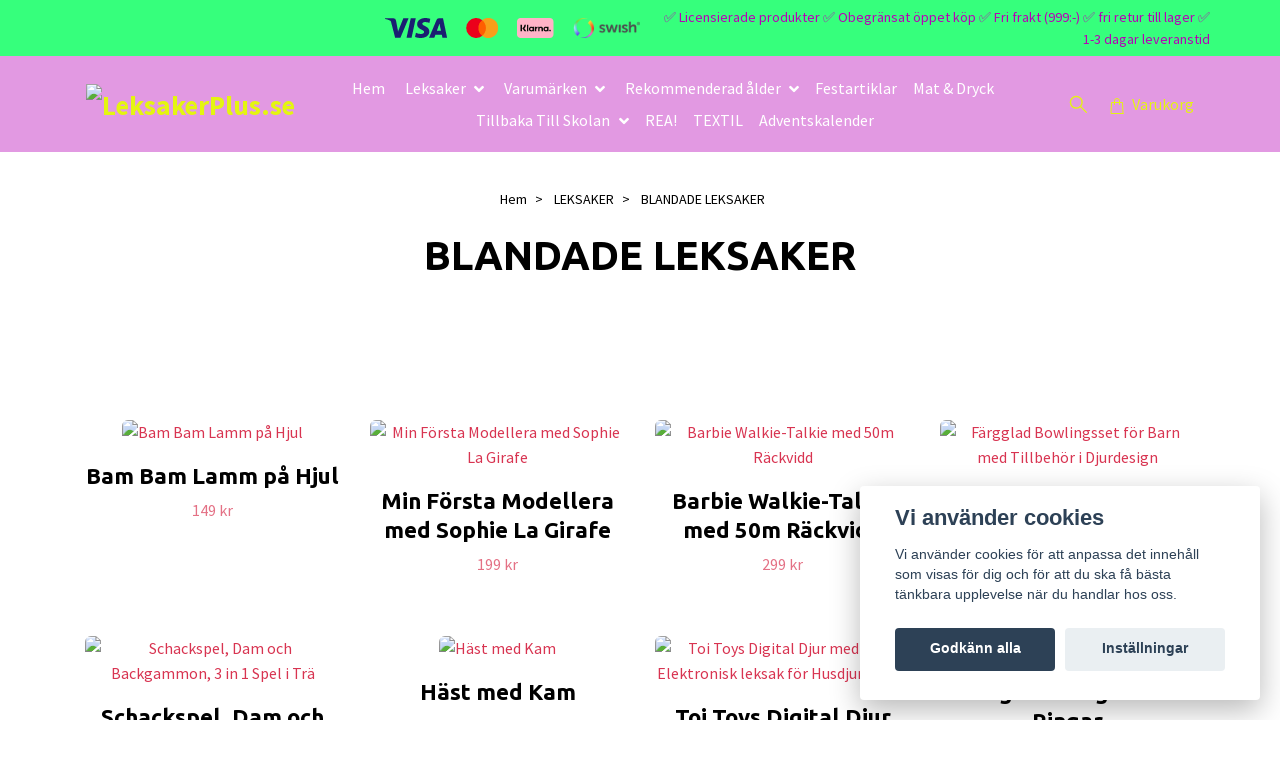

--- FILE ---
content_type: text/html; charset=utf-8
request_url: https://leksakerplus.se/leksaker/blandade-leksaker
body_size: 21788
content:
<!DOCTYPE html>
<html class="no-javascript" lang="sv">
<head><script>var fbPixelEventId = Math.floor(Math.random() * 9000000000) + 1000000000;</script><meta property="ix:host" content="cdn.quickbutik.com/images"><meta http-equiv="Content-Type" content="text/html; charset=utf-8">
<title>Blandade Leksaker l Upptäck Våra Exklusiva och Trendiga Leksaker - På LeksakerPlus.se - hittar du leksaker till alla barn små som stora.</title>
<meta name="author" content="Quickbutik">
<meta name="description" content="På LeksakerPlus.se hittar du leksaker som passar alla åldrar små som stora barn. Hos oss kan du handla trendiga leksaker som du bara hittar på LeksakerPlus">
<meta property="og:description" content="På LeksakerPlus.se hittar du leksaker som passar alla åldrar små som stora barn. Hos oss kan du handla trendiga leksaker som du bara hittar på LeksakerPlus">
<meta property="og:title" content="Blandade Leksaker l Upptäck Våra Exklusiva och Trendiga Leksaker - På LeksakerPlus.se - hittar du leksaker till alla barn små som stora.">
<meta property="og:url" content="https://leksakerplus.se/leksaker/blandade-leksaker">
<meta property="og:site_name" content="LeksakerPlus.se">
<meta property="og:type" content="website">
<meta property="og:image" content="">
<meta property="twitter:card" content="summary">
<meta property="twitter:title" content="LeksakerPlus.se">
<meta property="twitter:description" content="På LeksakerPlus.se hittar du leksaker som passar alla åldrar små som stora barn. Hos oss kan du handla trendiga leksaker som du bara hittar på LeksakerPlus">
<meta property="twitter:image" content="">
<meta name="viewport" content="width=device-width, initial-scale=1, maximum-scale=1">
<link rel="preconnect" href="https://fonts.gstatic.com" crossorigin>
<script>document.documentElement.classList.remove('no-javascript');</script><!-- Vendor Assets --><link rel="stylesheet" href="https://use.fontawesome.com/releases/v5.15.4/css/all.css">
<link href="https://storage.quickbutik.com/stores/44061N/templates/nova-defined/css/assets.min.css?31671" rel="stylesheet">
<!-- Theme Stylesheet --><link href="https://storage.quickbutik.com/stores/44061N/templates/nova-defined/css/theme-main.css?31671" rel="stylesheet">
<link href="https://storage.quickbutik.com/stores/44061N/templates/nova-defined/css/theme-sub.css?31671" rel="stylesheet">
<link href="https://storage.quickbutik.com/stores/44061N/templates/nova-defined/css/custom.css?31671" rel="stylesheet">
<!-- Google Fonts --><link href="//fonts.googleapis.com/css?family=Source+Sans+Pro:400,700%7CUbuntu:400,700" rel="stylesheet" type="text/css"  media="all" /><!-- Favicon--><link rel="icon" type="image/png" href="https://cdn.quickbutik.com/images/44061N/templates/nova-defined/assets/favicon.png?s=31671&auto=format">
<link rel="canonical" href="https://leksakerplus.se/leksaker/blandade-leksaker">
<!-- Tweaks for older IEs--><!--[if lt IE 9]>
      <script src="https://oss.maxcdn.com/html5shiv/3.7.3/html5shiv.min.js"></script>
      <script src="https://oss.maxcdn.com/respond/1.4.2/respond.min.js"></script
    ><![endif]--><script src="https://cdnjs.cloudflare.com/ajax/libs/imgix.js/4.0.0/imgix.min.js" integrity="sha512-SlmYBg9gVVpgcGsP+pIUgFnogdw1rs1L8x+OO3aFXeZdYgTYlFlyBV9hTebE6OgqCTDEjfdUEhcuWBsZ8LWOZA==" crossorigin="anonymous" referrerpolicy="no-referrer"></script><meta property="ix:useHttps" content="true">
	<meta name="google-site-verification" content="P2WUX9_NQ0ySNpc57vGgN6dAOMON2ay0OsT3G977lFA" />
<meta name="facebook-domain-verification" content="538wmzg5uyfjm4b5y7pc9k88ftli6a" />

<script src='https://addrevenue.io/track.js'></script>

<style>.hide { display: none; }</style>
<script type="text/javascript" defer>document.addEventListener('DOMContentLoaded', () => {
    document.body.setAttribute('data-qb-page', 'list');
});</script><script src="/assets/shopassets/cookieconsent/cookieconsent.js?v=230"></script>
<style>
    html.force--consent,
    html.force--consent body{
        height: auto!important;
        width: 100vw!important;
    }
</style>

    <script type="text/javascript">
    var qb_cookieconsent = initCookieConsent();
    var qb_cookieconsent_blocks = [{"title":"Vi anv\u00e4nder cookies","description":"Vi anv\u00e4nder cookies f\u00f6r att anpassa det inneh\u00e5ll som visas f\u00f6r dig och f\u00f6r att du ska f\u00e5 b\u00e4sta t\u00e4nkbara upplevelse n\u00e4r du handlar hos oss."},{"title":"N\u00f6dv\u00e4ndiga cookies *","description":"Dessa cookies \u00e4r n\u00f6dv\u00e4ndiga f\u00f6r att butiken ska fungera korrekt och g\u00e5r inte att st\u00e4nga av utan att beh\u00f6va l\u00e4mna denna webbplats. De anv\u00e4nds f\u00f6r att funktionalitet som t.ex. varukorg, skapa ett konto och annat ska fungera korrekt.","toggle":{"value":"basic","enabled":true,"readonly":true}},{"title":"Statistik och prestanda","description":"Dessa cookies g\u00f6r att vi kan r\u00e4kna bes\u00f6k och trafik och d\u00e4rmed ta reda p\u00e5 saker som vilka sidor som \u00e4r mest popul\u00e4ra och hur bes\u00f6karna r\u00f6r sig p\u00e5 v\u00e5r webbplats. All information som samlas in genom dessa cookies \u00e4r sammanst\u00e4lld, vilket inneb\u00e4r att den \u00e4r anonym. Om du inte till\u00e5ter dessa cookies kan vi inte ge dig en lika skr\u00e4ddarsydd upplevelse.","toggle":{"value":"analytics","enabled":false,"readonly":false},"cookie_table":[{"col1":"_ga","col2":"google.com","col3":"2 years","col4":"Google Analytics"},{"col1":"_gat","col2":"google.com","col3":"1 minute","col4":"Google Analytics"},{"col1":"_gid","col2":"google.com","col3":"1 day","col4":"Google Analytics"}]},{"title":"Marknadsf\u00f6ring","description":"Dessa cookies st\u00e4lls in via v\u00e5r webbplats av v\u00e5ra annonseringspartner f\u00f6r att skapa en profil f\u00f6r dina intressen och visa relevanta annonser p\u00e5 andra webbplatser. De lagrar inte direkt personlig information men kan identifiera din webbl\u00e4sare och internetenhet. Om du inte till\u00e5ter dessa cookies kommer du att uppleva mindre riktad reklam.","toggle":{"value":"marketing","enabled":false,"readonly":false}}];
</script>
    <!-- Google Tag Manager -->
    <script>
    window.dataLayer = window.dataLayer || [];

    // Set default consent state
    dataLayer.push({
        'event': 'default_consent',
        'consent': {
            'analytics_storage': 'denied',
            'ad_storage': 'denied',
            'ad_user_data': 'denied',
            'ad_personalization': 'denied',
            'wait_for_update': 500
        }
    });

    // Check for existing consent on page load
    if (typeof qb_cookieconsent !== 'undefined') {
        const getConsentLevel = (category) => qb_cookieconsent.allowedCategory(category) ? 'granted' : 'denied';

        dataLayer.push({
            'event': 'update_consent',
            'consent': {
                'analytics_storage': getConsentLevel('analytics'),
                'ad_storage': getConsentLevel('marketing'),
                'ad_user_data': getConsentLevel('marketing'),
                'ad_personalization': getConsentLevel('marketing')
            }
        });
    }

    // Initialize GTM
    (function(w,d,s,l,i){w[l]=w[l]||[];w[l].push({'gtm.start':
    new Date().getTime(),event:'gtm.js'});var f=d.getElementsByTagName(s)[0],
    j=d.createElement(s),dl=l!='dataLayer'?'&l='+l:'';j.async=true;j.src=
    'https://www.googletagmanager.com/gtm.js?id='+i+dl;f.parentNode.insertBefore(j,f);
    })(window,document,'script','dataLayer','GTM-KFMKGQ5');

    // Handle consent updates for GTM
    document.addEventListener('QB_CookieConsentAccepted', function(event) {
        const cookie = qbGetEvent(event).cookie;
        const getConsentLevel = (level) => (cookie && cookie.level && cookie.level.includes(level)) ? 'granted' : 'denied';

        dataLayer.push({
            'event': 'update_consent',
            'consent': {
                'analytics_storage': getConsentLevel('analytics'),
                'ad_storage': getConsentLevel('marketing'),
                'ad_user_data': getConsentLevel('marketing'),
                'ad_personalization': getConsentLevel('marketing')
            }
        });
    });
    </script>
    <!-- End Google Tag Manager -->

    <!-- Google Tag Manager (noscript) -->
    <noscript><iframe src="https://www.googletagmanager.com/ns.html?id=GTM-KFMKGQ5"
    height="0" width="0" style="display:none;visibility:hidden"></iframe></noscript>
    <!-- End Google Tag Manager (noscript) -->
    <!-- Google Analytics 4 -->
    <script async src="https://www.googletagmanager.com/gtag/js?id=G-KV1WHCFL8R"></script>
    <script>
        window.dataLayer = window.dataLayer || [];
        function gtag(){dataLayer.push(arguments);}

        gtag('consent', 'default', {
            'analytics_storage': 'denied',
            'ad_storage': 'denied',
            'ad_user_data': 'denied',
            'ad_personalization': 'denied',
            'wait_for_update': 500,
        });

        const getConsentForCategory = (category) => (typeof qb_cookieconsent == 'undefined' || qb_cookieconsent.allowedCategory(category)) ? 'granted' : 'denied';

        if (typeof qb_cookieconsent == 'undefined' || qb_cookieconsent.allowedCategory('analytics') || qb_cookieconsent.allowedCategory('marketing')) {
            const analyticsConsent = getConsentForCategory('analytics');
            const marketingConsent = getConsentForCategory('marketing');

            gtag('consent', 'update', {
                'analytics_storage': analyticsConsent,
                'ad_storage': marketingConsent,
                'ad_user_data': marketingConsent,
                'ad_personalization': marketingConsent,
            });
        }

        // Handle consent updates for GA4
        document.addEventListener('QB_CookieConsentAccepted', function(event) {
            const cookie = qbGetEvent(event).cookie;
            const getConsentLevel = (level) => (cookie && cookie.level && cookie.level.includes(level)) ? 'granted' : 'denied';

            gtag('consent', 'update', {
                'analytics_storage': getConsentLevel('analytics'),
                'ad_storage': getConsentLevel('marketing'),
                'ad_user_data': getConsentLevel('marketing'),
                'ad_personalization': getConsentLevel('marketing'),
            });
        });

        gtag('js', new Date());
        gtag('config', 'G-KV1WHCFL8R', { 'allow_enhanced_conversions' : true } );
gtag('config', 'AW-10949937963', { 'allow_enhanced_conversions' : true } );
gtag('event', 'page_view', JSON.parse('{"ecomm_pagetype":"other","send_to":"AW-10949937963"}'));
gtag('event', 'view_item_list', JSON.parse('{"item_list_name":"BLANDADE LEKSAKER","items":[{"item_id":"1100"},{"item_id":"1109"},{"item_id":"1110"},{"item_id":"1130"},{"item_id":"1060"},{"item_id":"1062"},{"item_id":"1071"},{"item_id":"1074"},{"item_id":"1075"},{"item_id":"1078"},{"item_id":"1081"},{"item_id":"1082"},{"item_id":"771"},{"item_id":"809"},{"item_id":"853"},{"item_id":"858"},{"item_id":"860"},{"item_id":"861"},{"item_id":"864"},{"item_id":"866"},{"item_id":"876"},{"item_id":"877"},{"item_id":"878"},{"item_id":"879"},{"item_id":"900"},{"item_id":"902"},{"item_id":"969"},{"item_id":"970"},{"item_id":"988"},{"item_id":"987"},{"item_id":"994"},{"item_id":"1018"},{"item_id":"1028"},{"item_id":"1056"},{"item_id":"1057"},{"item_id":"758"},{"item_id":"699"},{"item_id":"700"},{"item_id":"124"},{"item_id":"637"},{"item_id":"123"},{"item_id":"632"},{"item_id":"624"},{"item_id":"568"},{"item_id":"449"},{"item_id":"423"},{"item_id":"417"},{"item_id":"415"},{"item_id":"237"},{"item_id":"208"},{"item_id":"163"},{"item_id":"166"},{"item_id":"164"},{"item_id":"160"}]}'));

        const gaClientIdPromise = new Promise(resolve => {
            gtag('get', 'G-KV1WHCFL8R', 'client_id', resolve);
        });
        const gaSessionIdPromise = new Promise(resolve => {
            gtag('get', 'G-KV1WHCFL8R', 'session_id', resolve);
        });

        Promise.all([gaClientIdPromise, gaSessionIdPromise]).then(([gaClientId, gaSessionId]) => {
            var checkoutButton = document.querySelector("a[href='/cart/index']");
            if (checkoutButton) {
                checkoutButton.onclick = function() {
                    var query = new URLSearchParams({
                        ...(typeof qb_cookieconsent == 'undefined' || qb_cookieconsent.allowedCategory('analytics') ? {
                            gaClientId,
                            gaSessionId,
                        } : {}),
                        consentCategories: [
                            ...(typeof qb_cookieconsent == 'undefined' || qb_cookieconsent.allowedCategory('analytics')) ? ['analytics'] : [],
                            ...(typeof qb_cookieconsent == 'undefined' || qb_cookieconsent.allowedCategory('marketing')) ? ['marketing'] : [],
                        ],
                    });
                    this.setAttribute("href", "/cart/index?" + query.toString());
                };
            }
        });
    </script>
    <!-- End Google Analytics 4 --></head>
<body>
 
    <header class="header">
<!-- Section: Top Bar-->
<div class="top-bar py-1  text-sm">
  <div class="container">
    <div class="row align-items-center top-bar-height">
      <div class="col-12 col-lg-auto">

        <ul class="row mb-0 justify-content-center justify-content-lg-start list-unstyled">

          <!-- Component: Language Dropdown-->

          <!-- Component: Tax Dropdown-->


          <!-- Currency Dropdown-->

        </ul>

      </div>
      
         
      <div class="col d-none d-lg-block pl-0 text-lg-right">
          <img class="icon-payment px-2 my-2 col" src="/assets/shopassets/paylogos/payment-visa-blue.svg"
            alt="Payment with Visa" />
          <img class="icon-payment px-2 my-2 col" src="/assets/shopassets/paylogos/payment-mastercard.svg"
            alt="Payment with Mastercard" />
          <img class="icon-payment px-2 my-2 col" src="/assets/shopassets/paylogos/payment-klarna.svg" alt="Payment with Klarna" />
          <img class="icon-payment px-2 my-2 col" src="/assets/shopassets/paylogos/payment-swish.png" alt="Payment with Swish" />
        </div>
       
      
      <!-- Component: Top information -->
      <div class="mt-2 mt-lg-0 col-12 col-lg  text-center text-lg-right px-0">
        <span class="w-100">✅ Licensierade produkter ✅ Obegränsat öppet köp ✅ Fri frakt (999:-) ✅ fri retur till lager ✅ 1-3 dagar leveranstid </span>
      </div>

    </div>
  </div>
</div>
<!-- /Section: Top Bar -->

<!-- Section: Header variant -->
<!-- Section: Main Header -->
<nav class="navbar-expand-lg navbar-position navbar-light py-0 header-bgcolor fixed-mobile" style="background-color: #e299e2 !important;">
  <div class="container">
    <div class="row">
      <div class="navbar col-12 justify-content-between py-0">
        <div class="list-inline-item order-0 d-lg-none col p-0">
          <a href="#" data-toggle="modal" data-target="#sidebarLeft" class="color-text-base header-textcolor">
            <svg class="svg-icon navbar-icon header-textcolor mainmenu-icon">
              <use xlink:href="#menu-hamburger-1"></use>
            </svg>
          </a>
        </div>
        
        <div class="col col-lg-auto m-0 p-0 order-1 order-lg-2 text-center">
          <a href="https://leksakerplus.se" title="LeksakerPlus.se"
            class="navbar-brand text-center text-md-left py-2 px-0">
            
            <img alt="LeksakerPlus.se" class="img-fluid img-logo" srcset="https://cdn.quickbutik.com/images/44061N/templates/nova-defined/assets/logo.png?s=31671&auto=format&dpr=1 1x, https://cdn.quickbutik.com/images/44061N/templates/nova-defined/assets/logo.png?s=31671&auto=format&dpr=2 2x, https://cdn.quickbutik.com/images/44061N/templates/nova-defined/assets/logo.png?s=31671&auto=format&dpr=3 3x" src="https://cdn.quickbutik.com/images/44061N/templates/nova-defined/assets/logo.png?s=31671&auto=format">
          </a>
        </div>
        
        <ul class="order-2 col navbar-bg mainmenu_font_size d-none d-lg-block navbar-nav d-none d-lg-flex mt-lg-0 py-3 flex-wrap justify-content-center px-0 lh-1-5">
      <li class="nav-item ">
        <a href="/" title="Hem" class="nav-link pl-0 ">Hem</a>
      </li>
      <li class="nav-item has-dropdown position-relative  d-flex justify-content-center align-items-center  ">
        <a href="/leksaker" class="nav-link px-1">Leksaker </a>
        <i id="firstmenu" roll="button" data-toggle="dropdown" aria-haspopup="true" aria-expanded="false" class="cursor-pointer dropdown-toggle dropdown-btn pr-3 ml-0" style="color: #ffffff;"></i>
        
        <ul class="dropdown-menu dropdown-menu-first" aria-labelledby="firstmenu">

          <li><a class="dropdown-item " href="/leksaker/musikalisk-musikinstrument">MUSIKINSTRUMENT </a></li>


          <li><a class="dropdown-item " href="/leksaker/trendigt-roligt">TRENDIGT &amp; ROLIGT</a></li>


          <li><a class="dropdown-item " href="/leksaker/bygg-montering">BYGG &amp; MONTERING</a></li>


          <li><a class="dropdown-item " href="/leksaker/dockor">DOCKOR</a></li>


          <li><a class="dropdown-item " href="/leksaker/gosedjur">GOSEDJUR</a></li>


          <li><a class="dropdown-item " href="/leksaker/traleksaker">TRÄLEKSAKER</a></li>


          <li><a class="dropdown-item " href="/leksaker/fordon">FORDON</a></li>


          <li><a class="dropdown-item " href="/leksaker/lar-lek">LÄR &amp; LEK</a></li>


          <li><a class="dropdown-item " href="/leksaker/leksaksvapen">LEKSAKSVAPEN</a></li>


          <li><a class="dropdown-item " href="/leksaker/pussel">PUSSEL</a></li>


          <li><a class="dropdown-item " href="/leksaker/robotar-figurer">ROBOTAR &amp; FIGURER</a></li>


          <li><a class="dropdown-item " href="/leksaker/sallskapsspel">SÄLLSKAPSSPEL</a></li>


          <li><a class="dropdown-item " href="/leksaker/uteleksaker">UTELEK</a></li>


          <li><a class="dropdown-item active" href="/leksaker/blandade-leksaker">BLANDADE LEKSAKER</a></li>


          <li><a class="dropdown-item " href="/leksaker/smink-smycken">SMINK &amp; SMYCKEN</a></li>


          <li><a class="dropdown-item " href="/leksaker/batterier-tillbehor">BATTERIER &amp; TILLBEHÖR</a></li>


        </ul>
      </li>
      <li class="nav-item has-dropdown position-relative  d-flex justify-content-center align-items-center  ">
        <a href="/varumarken" class="nav-link px-1">Varumärken</a>
        <i id="firstmenu" roll="button" data-toggle="dropdown" aria-haspopup="true" aria-expanded="false" class="cursor-pointer dropdown-toggle dropdown-btn pr-3 ml-0" style="color: #ffffff;"></i>
        
        <ul class="dropdown-menu dropdown-menu-first" aria-labelledby="firstmenu">

          <li><a class="dropdown-item " href="/varumarken/lego">LEGO</a></li>


          <li><a class="dropdown-item " href="/varumarken/lol-surprise">L.O.L. SURPRISE</a></li>


          <li><a class="dropdown-item " href="/varumarken/pokemon">POKEMON</a></li>


          <li><a class="dropdown-item " href="/varumarken/paw-patrol">PAW PATROL</a></li>


          <li><a class="dropdown-item " href="/varumarken/my-little-pony">MY LITTLE PONY </a></li>


          <li><a class="dropdown-item " href="/varumarken/bamse">BAMSE</a></li>


          <li><a class="dropdown-item " href="/varumarken/frozen">FROZEN</a></li>


          <li><a class="dropdown-item " href="/varumarken/monster-jam">MONSTER JAM</a></li>


          <li><a class="dropdown-item " href="/varumarken/super-mario">SUPER MARIO </a></li>


          <li><a class="dropdown-item " href="/varumarken/avengers">AVENGERS</a></li>


          <li><a class="dropdown-item " href="/varumarken/fisher-price">FISHER-PRICE </a></li>


          <li><a class="dropdown-item " href="/varumarken/hot-wheels">HOT WHEELS </a></li>


          <li><a class="dropdown-item " href="/varumarken/barbie">BARBIE</a></li>


          <li><a class="dropdown-item " href="/varumarken/batman">BATMAN</a></li>


          <li><a class="dropdown-item " href="/varumarken/nickelodeon">NICKELODEON</a></li>


          <li><a class="dropdown-item " href="/varumarken/spiderman">SPIDERMAN</a></li>


          <li><a class="dropdown-item " href="/varumarken/jurassic-world">JURASSIC WORLD</a></li>


          <li><a class="dropdown-item " href="/varumarken/sonic">SONIC</a></li>


          <li><a class="dropdown-item " href="/varumarken/hasbro-gaming">HASBRO GAMING</a></li>


          <li><a class="dropdown-item " href="/varumarken/greta-gris">GRETA GRIS</a></li>


          <li><a class="dropdown-item " href="/varumarken/marvel">MARVEL</a></li>


          <li><a class="dropdown-item " href="/varumarken/dc">DC</a></li>


          <li><a class="dropdown-item " href="/varumarken/disney">DISNEY </a></li>


          <li><a class="dropdown-item " href="/varumarken/minecraft">MINECRAFT</a></li>


          <li><a class="dropdown-item " href="/varumarken/pippi-langstrump">PIPPI LÅNGSTRUMP </a></li>


          <li><a class="dropdown-item " href="/varumarken/pj-masks">PJ MASKS </a></li>


          <li><a class="dropdown-item " href="/varumarken/yulu">YULU</a></li>


          <li><a class="dropdown-item " href="/varumarken/unicorn">UNICORN</a></li>


          <li><a class="dropdown-item " href="/varumarken/star-wars">STAR WARS</a></li>


          <li><a class="dropdown-item " href="/varumarken/alga">ALGA</a></li>


          <li><a class="dropdown-item " href="/varumarken/baby-shark">BABY SHARK</a></li>


          <li><a class="dropdown-item " href="/varumarken/toy-story">TOY STORY</a></li>


          <li><a class="dropdown-item " href="/varumarken/gabbys-dollhouse">GABBY&#039;S DOLLHOUSE </a></li>


          <li><a class="dropdown-item " href="/varumarken/miraculous">MIRACULOUS LADYBUG</a></li>


        </ul>
      </li>
      <li class="nav-item has-dropdown position-relative  d-flex justify-content-center align-items-center  ">
        <a href="/rekommenderad-alder" class="nav-link px-1">Rekommenderad ålder</a>
        <i id="firstmenu" roll="button" data-toggle="dropdown" aria-haspopup="true" aria-expanded="false" class="cursor-pointer dropdown-toggle dropdown-btn pr-3 ml-0" style="color: #ffffff;"></i>
        
        <ul class="dropdown-menu dropdown-menu-first" aria-labelledby="firstmenu">

          <li><a class="dropdown-item " href="/rekommenderad-alder/babyleksaker">Babyleksaker</a></li>


          <li><a class="dropdown-item " href="/rekommenderad-alder/3">+3</a></li>


          <li><a class="dropdown-item " href="/rekommenderad-alder/4">+4</a></li>


          <li><a class="dropdown-item " href="/rekommenderad-alder/5">+5</a></li>


          <li><a class="dropdown-item " href="/rekommenderad-alder/6">+6</a></li>


          <li><a class="dropdown-item " href="/rekommenderad-alder/7">+7</a></li>


          <li><a class="dropdown-item " href="/rekommenderad-alder/8">+8</a></li>


          <li><a class="dropdown-item " href="/rekommenderad-alder/9">+9</a></li>


          <li><a class="dropdown-item " href="/rekommenderad-alder/10">+10</a></li>


        </ul>
      </li>
      <li class="nav-item ">
        <a href="/fest" title="Festartiklar " class="nav-link pl-0 ">Festartiklar </a>
      </li>
      <li class="nav-item ">
        <a href="/mat-dryck" title="Mat &amp; Dryck" class="nav-link pl-0 ">Mat &amp; Dryck</a>
      </li>
      <li class="nav-item has-dropdown position-relative  d-flex justify-content-center align-items-center  ">
        <a href="/tillbaka-till-skolan" class="nav-link px-1">Tillbaka Till Skolan </a>
        <i id="firstmenu" roll="button" data-toggle="dropdown" aria-haspopup="true" aria-expanded="false" class="cursor-pointer dropdown-toggle dropdown-btn pr-3 ml-0" style="color: #ffffff;"></i>
        
        <ul class="dropdown-menu dropdown-menu-first" aria-labelledby="firstmenu">

          <li><a class="dropdown-item " href="/tillbaka-till-skolan/vaskor-ryggsackar">VÄSKOR &amp; RYGGSÄCKAR</a></li>


          <li><a class="dropdown-item " href="/tillbaka-till-skolan/skriva-rita-mala">SKRIVA, RITA &amp; MÅLA</a></li>


          <li><a class="dropdown-item " href="/tillbaka-till-skolan/till-studierum">BARNRUMMET</a></li>


        </ul>
      </li>
      <li class="nav-item ">
        <a href="/rea" title="REA!" class="nav-link pl-0 ">REA!</a>
      </li>
      <li class="nav-item ">
        <a href="/textil" title="TEXTIL" class="nav-link pl-0 ">TEXTIL</a>
      </li>
      <li class="nav-item ">
        <a href="/adventskalender" title="Adventskalender" class="nav-link pl-0 ">Adventskalender</a>
      </li>
    </ul>
        
        <ul class="list-inline order-2 order-lg-3 mb-0 text-right col col-lg-auto p-0 d-flex align-items-center justify-content-end">
          <li class="list-inline-item d-lg-inline-block d-none mr-2">
            <a href="#" id="headertwo_searchicon" class="p-0 d-flex align-items-center color-text-base header-textcolor mr-2">
              <svg class="svg-icon navbar-icon color-text-base header-textcolor" style="height: 22px; width: 22px;">
                <use xlink:href="#search-1"></use>
              </svg>
            </a>
          </li>
          
          
           <li class="list-inline-item">
            <a href="#" data-toggle="modal" data-target="#sidebarCart"
              class="position-relative text-hover-primary align-items-center qs-cart-view">
              <svg class="svg-icon navbar-icon color-text-base header-textcolor">
                <use xlink:href="#shopping-bag-1"></use>
              </svg>
              <div class="navbar-icon-badge icon-count text-white primary-bg basket-count-items icon-count-hidden">0</div>
              <span class="d-none d-sm-inline color-text-base header-textcolor">Varukorg
                </span>
            </a>
          </li>
          
        </ul>
          
      </div>
        <form action="/shop/search" id="headertwo_searchinput" method="get"
          class="order-lg-1 my-lg-0 flex-grow-1 col-4 top-searchbar-variation3 mw-100 text-center mx-auto px-2 pb-4" style="display: none">
          <div class="search-wrapper input-group">
            <input type="text" name="s" placeholder="Sök produkt" aria-label="Search"
              aria-describedby="button-search-desktop" class="form-control pl-3 border-0" />
            <div class="input-group-append ml-0">
              <button id="button-search-desktop" type="submit" class="btn py-0 border-1 header-textcolor">
                Sök
              </button>
            </div>
          </div>
        </form>
    </div>
    
  </div>
</nav>
<!-- /Section: Main Header -->
<!-- Section: Header variant -->

<!-- Section: Main Menu -->
<div id="sidebarLeft" tabindex="-1" role="dialog" aria-hidden="true" class="modal fade modal-left">
  <div role="document" class="modal-dialog">
    <div class="modal-content">
      <div class="modal-header pb-0 border-0 d-block">
        <div class="row">
        <form action="/shop/search" method="get" class="col d-lg-flex w-100 my-lg-0 mb-2 pt-1">
          <div class="search-wrapper input-group">
            <input type="text" name="s" placeholder="Sök produkt" aria-label="Search"
              aria-describedby="button-search" class="form-control pl-3 border-0 mobile-search" />
            <div class="input-group-append ml-0">
              <button id="button-search" type="submit" class="btn py-0 btn-underlined border-0">
                <svg class="svg-icon navbar-icon">
                  <use xlink:href="#search-1"></use>
                </svg>
              </button>
            </div>
          </div>
        </form>
        <button type="button" data-dismiss="modal" aria-label="Close" class="close col-auto close-rotate p-0 m-0">
          <svg class="svg-icon w-3rem h-3rem svg-icon-light align-middle">
            <use xlink:href="#close-1"></use>
          </svg>
        </button>
        </div>
      </div>
      <div class="modal-body pt-0">
        <div class="px-2 pb-5">

          <ul class="nav flex-column mb-5">
            <li class="nav-item ">
              <a href="/" title="Hem" class="nav-link mobile-nav-link pl-0">Hem</a>
            </li>



            <li class="nav-item dropdown">

              <a href="/leksaker" data-toggle="collapse" data-target="#cat11" aria-haspopup="true"
                aria-expanded="false"
                class="nav-link mobile-nav-link pl-0 mobile-dropdown-toggle dropdown-toggle">Leksaker </a>

              <div id="cat11" class="collapse">
                <ul class="nav flex-column ml-3">
                  <li class="nav-item">
                    <a class="nav-link mobile-nav-link pl-0 show-all" href="/leksaker" title="Leksaker ">Visa alla i Leksaker </a>
                  </li>

                  <li class="nav-item">
                    <a href="/leksaker/musikalisk-musikinstrument" class="nav-link mobile-nav-link pl-0 ">MUSIKINSTRUMENT </a>
                  </li>



                  <li class="nav-item">
                    <a href="/leksaker/trendigt-roligt" class="nav-link mobile-nav-link pl-0 ">TRENDIGT &amp; ROLIGT</a>
                  </li>



                  <li class="nav-item">
                    <a href="/leksaker/bygg-montering" class="nav-link mobile-nav-link pl-0 ">BYGG &amp; MONTERING</a>
                  </li>



                  <li class="nav-item">
                    <a href="/leksaker/dockor" class="nav-link mobile-nav-link pl-0 ">DOCKOR</a>
                  </li>



                  <li class="nav-item">
                    <a href="/leksaker/gosedjur" class="nav-link mobile-nav-link pl-0 ">GOSEDJUR</a>
                  </li>



                  <li class="nav-item">
                    <a href="/leksaker/traleksaker" class="nav-link mobile-nav-link pl-0 ">TRÄLEKSAKER</a>
                  </li>



                  <li class="nav-item">
                    <a href="/leksaker/fordon" class="nav-link mobile-nav-link pl-0 ">FORDON</a>
                  </li>



                  <li class="nav-item">
                    <a href="/leksaker/lar-lek" class="nav-link mobile-nav-link pl-0 ">LÄR &amp; LEK</a>
                  </li>



                  <li class="nav-item">
                    <a href="/leksaker/leksaksvapen" class="nav-link mobile-nav-link pl-0 ">LEKSAKSVAPEN</a>
                  </li>



                  <li class="nav-item">
                    <a href="/leksaker/pussel" class="nav-link mobile-nav-link pl-0 ">PUSSEL</a>
                  </li>



                  <li class="nav-item">
                    <a href="/leksaker/robotar-figurer" class="nav-link mobile-nav-link pl-0 ">ROBOTAR &amp; FIGURER</a>
                  </li>



                  <li class="nav-item">
                    <a href="/leksaker/sallskapsspel" class="nav-link mobile-nav-link pl-0 ">SÄLLSKAPSSPEL</a>
                  </li>



                  <li class="nav-item">
                    <a href="/leksaker/uteleksaker" class="nav-link mobile-nav-link pl-0 ">UTELEK</a>
                  </li>



                  <li class="nav-item">
                    <a href="/leksaker/blandade-leksaker" class="nav-link mobile-nav-link pl-0 active">BLANDADE LEKSAKER</a>
                  </li>



                  <li class="nav-item">
                    <a href="/leksaker/smink-smycken" class="nav-link mobile-nav-link pl-0 ">SMINK &amp; SMYCKEN</a>
                  </li>



                  <li class="nav-item">
                    <a href="/leksaker/batterier-tillbehor" class="nav-link mobile-nav-link pl-0 ">BATTERIER &amp; TILLBEHÖR</a>
                  </li>



                </ul>
              </div>
            </li>



            <li class="nav-item dropdown">

              <a href="/varumarken" data-toggle="collapse" data-target="#cat22" aria-haspopup="true"
                aria-expanded="false"
                class="nav-link mobile-nav-link pl-0 mobile-dropdown-toggle dropdown-toggle">Varumärken</a>

              <div id="cat22" class="collapse">
                <ul class="nav flex-column ml-3">
                  <li class="nav-item">
                    <a class="nav-link mobile-nav-link pl-0 show-all" href="/varumarken" title="Varumärken">Visa alla i Varumärken</a>
                  </li>

                  <li class="nav-item">
                    <a href="/varumarken/lego" class="nav-link mobile-nav-link pl-0 ">LEGO</a>
                  </li>



                  <li class="nav-item">
                    <a href="/varumarken/lol-surprise" class="nav-link mobile-nav-link pl-0 ">L.O.L. SURPRISE</a>
                  </li>



                  <li class="nav-item">
                    <a href="/varumarken/pokemon" class="nav-link mobile-nav-link pl-0 ">POKEMON</a>
                  </li>



                  <li class="nav-item">
                    <a href="/varumarken/paw-patrol" class="nav-link mobile-nav-link pl-0 ">PAW PATROL</a>
                  </li>



                  <li class="nav-item">
                    <a href="/varumarken/my-little-pony" class="nav-link mobile-nav-link pl-0 ">MY LITTLE PONY </a>
                  </li>



                  <li class="nav-item">
                    <a href="/varumarken/bamse" class="nav-link mobile-nav-link pl-0 ">BAMSE</a>
                  </li>



                  <li class="nav-item">
                    <a href="/varumarken/frozen" class="nav-link mobile-nav-link pl-0 ">FROZEN</a>
                  </li>



                  <li class="nav-item">
                    <a href="/varumarken/monster-jam" class="nav-link mobile-nav-link pl-0 ">MONSTER JAM</a>
                  </li>



                  <li class="nav-item">
                    <a href="/varumarken/super-mario" class="nav-link mobile-nav-link pl-0 ">SUPER MARIO </a>
                  </li>



                  <li class="nav-item">
                    <a href="/varumarken/avengers" class="nav-link mobile-nav-link pl-0 ">AVENGERS</a>
                  </li>



                  <li class="nav-item">
                    <a href="/varumarken/fisher-price" class="nav-link mobile-nav-link pl-0 ">FISHER-PRICE </a>
                  </li>



                  <li class="nav-item">
                    <a href="/varumarken/hot-wheels" class="nav-link mobile-nav-link pl-0 ">HOT WHEELS </a>
                  </li>



                  <li class="nav-item">
                    <a href="/varumarken/barbie" class="nav-link mobile-nav-link pl-0 ">BARBIE</a>
                  </li>



                  <li class="nav-item">
                    <a href="/varumarken/batman" class="nav-link mobile-nav-link pl-0 ">BATMAN</a>
                  </li>



                  <li class="nav-item">
                    <a href="/varumarken/nickelodeon" class="nav-link mobile-nav-link pl-0 ">NICKELODEON</a>
                  </li>



                  <li class="nav-item">
                    <a href="/varumarken/spiderman" class="nav-link mobile-nav-link pl-0 ">SPIDERMAN</a>
                  </li>



                  <li class="nav-item">
                    <a href="/varumarken/jurassic-world" class="nav-link mobile-nav-link pl-0 ">JURASSIC WORLD</a>
                  </li>



                  <li class="nav-item">
                    <a href="/varumarken/sonic" class="nav-link mobile-nav-link pl-0 ">SONIC</a>
                  </li>



                  <li class="nav-item">
                    <a href="/varumarken/hasbro-gaming" class="nav-link mobile-nav-link pl-0 ">HASBRO GAMING</a>
                  </li>



                  <li class="nav-item">
                    <a href="/varumarken/greta-gris" class="nav-link mobile-nav-link pl-0 ">GRETA GRIS</a>
                  </li>



                  <li class="nav-item">
                    <a href="/varumarken/marvel" class="nav-link mobile-nav-link pl-0 ">MARVEL</a>
                  </li>



                  <li class="nav-item">
                    <a href="/varumarken/dc" class="nav-link mobile-nav-link pl-0 ">DC</a>
                  </li>



                  <li class="nav-item">
                    <a href="/varumarken/disney" class="nav-link mobile-nav-link pl-0 ">DISNEY </a>
                  </li>



                  <li class="nav-item">
                    <a href="/varumarken/minecraft" class="nav-link mobile-nav-link pl-0 ">MINECRAFT</a>
                  </li>



                  <li class="nav-item">
                    <a href="/varumarken/pippi-langstrump" class="nav-link mobile-nav-link pl-0 ">PIPPI LÅNGSTRUMP </a>
                  </li>



                  <li class="nav-item">
                    <a href="/varumarken/pj-masks" class="nav-link mobile-nav-link pl-0 ">PJ MASKS </a>
                  </li>



                  <li class="nav-item">
                    <a href="/varumarken/yulu" class="nav-link mobile-nav-link pl-0 ">YULU</a>
                  </li>



                  <li class="nav-item">
                    <a href="/varumarken/unicorn" class="nav-link mobile-nav-link pl-0 ">UNICORN</a>
                  </li>



                  <li class="nav-item">
                    <a href="/varumarken/star-wars" class="nav-link mobile-nav-link pl-0 ">STAR WARS</a>
                  </li>



                  <li class="nav-item">
                    <a href="/varumarken/alga" class="nav-link mobile-nav-link pl-0 ">ALGA</a>
                  </li>



                  <li class="nav-item">
                    <a href="/varumarken/baby-shark" class="nav-link mobile-nav-link pl-0 ">BABY SHARK</a>
                  </li>



                  <li class="nav-item">
                    <a href="/varumarken/toy-story" class="nav-link mobile-nav-link pl-0 ">TOY STORY</a>
                  </li>



                  <li class="nav-item">
                    <a href="/varumarken/gabbys-dollhouse" class="nav-link mobile-nav-link pl-0 ">GABBY&#039;S DOLLHOUSE </a>
                  </li>



                  <li class="nav-item">
                    <a href="/varumarken/miraculous" class="nav-link mobile-nav-link pl-0 ">MIRACULOUS LADYBUG</a>
                  </li>



                </ul>
              </div>
            </li>



            <li class="nav-item dropdown">

              <a href="/rekommenderad-alder" data-toggle="collapse" data-target="#cat40" aria-haspopup="true"
                aria-expanded="false"
                class="nav-link mobile-nav-link pl-0 mobile-dropdown-toggle dropdown-toggle">Rekommenderad ålder</a>

              <div id="cat40" class="collapse">
                <ul class="nav flex-column ml-3">
                  <li class="nav-item">
                    <a class="nav-link mobile-nav-link pl-0 show-all" href="/rekommenderad-alder" title="Rekommenderad ålder">Visa alla i Rekommenderad ålder</a>
                  </li>

                  <li class="nav-item">
                    <a href="/rekommenderad-alder/babyleksaker" class="nav-link mobile-nav-link pl-0 ">Babyleksaker</a>
                  </li>



                  <li class="nav-item">
                    <a href="/rekommenderad-alder/3" class="nav-link mobile-nav-link pl-0 ">+3</a>
                  </li>



                  <li class="nav-item">
                    <a href="/rekommenderad-alder/4" class="nav-link mobile-nav-link pl-0 ">+4</a>
                  </li>



                  <li class="nav-item">
                    <a href="/rekommenderad-alder/5" class="nav-link mobile-nav-link pl-0 ">+5</a>
                  </li>



                  <li class="nav-item">
                    <a href="/rekommenderad-alder/6" class="nav-link mobile-nav-link pl-0 ">+6</a>
                  </li>



                  <li class="nav-item">
                    <a href="/rekommenderad-alder/7" class="nav-link mobile-nav-link pl-0 ">+7</a>
                  </li>



                  <li class="nav-item">
                    <a href="/rekommenderad-alder/8" class="nav-link mobile-nav-link pl-0 ">+8</a>
                  </li>



                  <li class="nav-item">
                    <a href="/rekommenderad-alder/9" class="nav-link mobile-nav-link pl-0 ">+9</a>
                  </li>



                  <li class="nav-item">
                    <a href="/rekommenderad-alder/10" class="nav-link mobile-nav-link pl-0 ">+10</a>
                  </li>



                </ul>
              </div>
            </li>


            <li class="nav-item ">
              <a href="/fest" title="Festartiklar " class="nav-link mobile-nav-link pl-0">Festartiklar </a>
            </li>


            <li class="nav-item ">
              <a href="/mat-dryck" title="Mat &amp; Dryck" class="nav-link mobile-nav-link pl-0">Mat &amp; Dryck</a>
            </li>



            <li class="nav-item dropdown">

              <a href="/tillbaka-till-skolan" data-toggle="collapse" data-target="#cat64" aria-haspopup="true"
                aria-expanded="false"
                class="nav-link mobile-nav-link pl-0 mobile-dropdown-toggle dropdown-toggle">Tillbaka Till Skolan </a>

              <div id="cat64" class="collapse">
                <ul class="nav flex-column ml-3">
                  <li class="nav-item">
                    <a class="nav-link mobile-nav-link pl-0 show-all" href="/tillbaka-till-skolan" title="Tillbaka Till Skolan ">Visa alla i Tillbaka Till Skolan </a>
                  </li>

                  <li class="nav-item">
                    <a href="/tillbaka-till-skolan/vaskor-ryggsackar" class="nav-link mobile-nav-link pl-0 ">VÄSKOR &amp; RYGGSÄCKAR</a>
                  </li>



                  <li class="nav-item">
                    <a href="/tillbaka-till-skolan/skriva-rita-mala" class="nav-link mobile-nav-link pl-0 ">SKRIVA, RITA &amp; MÅLA</a>
                  </li>



                  <li class="nav-item">
                    <a href="/tillbaka-till-skolan/till-studierum" class="nav-link mobile-nav-link pl-0 ">BARNRUMMET</a>
                  </li>



                </ul>
              </div>
            </li>


            <li class="nav-item ">
              <a href="/rea" title="REA!" class="nav-link mobile-nav-link pl-0">REA!</a>
            </li>


            <li class="nav-item ">
              <a href="/textil" title="TEXTIL" class="nav-link mobile-nav-link pl-0">TEXTIL</a>
            </li>


            <li class="nav-item ">
              <a href="/adventskalender" title="Adventskalender" class="nav-link mobile-nav-link pl-0">Adventskalender</a>
            </li>



            <li class="nav-item">
              <a href="/shop/wishlist" class="nav-link mobile-nav-link text-hover-primary position-relative d-flex align-items-center">
                <svg class="svg-icon navbar-icon">
                  <use xlink:href="#heart-1"></use>
                </svg>
                <span class="nav-link pl-0">Önskelistan</span>
              </a>
            </li>


          </ul>
        </div>
      </div>
    </div>
  </div>
</div>
<!-- /Section: Main Menu -->
</header><!-- Sidebar Cart Modal-->
<div id="sidebarCart" tabindex="-1" role="dialog" class="modal fade modal-right cart-sidebar">
  <div role="document" class="modal-dialog">
    <div class="modal-content sidebar-cart-content">
      <div class="modal-header pb-0 border-0">
        <h3 class="ml-3 color-text-base">Varukorg</h3>
        <button type="button" data-dismiss="modal" aria-label="Stäng"
          class="close modal-close close-rotate">
          <svg class="svg-icon w-3rem h-3rem svg-icon-light align-middle">
            <use xlink:href="#close-1"></use>
          </svg>
        </button>
      </div>
      <div class="modal-body sidebar-cart-body">
        <!-- Empty cart snippet-->
        <!-- In case of empty cart - display this snippet + remove .d-none-->
        <div class="qs-cart-empty  text-center mb-5">
          <svg class="svg-icon w-3rem h-3rem svg-icon-light mb-4 opacity-7">
            <use xlink:href="#retail-bag-1"></use>
          </svg>
          <p>Din varukorg är tom, men det behöver den inte vara.</p>
        </div>

        <!-- Empty cart snippet end-->
        <div class="sidebar-cart-product-wrapper qs-cart-update">

          <div id="cartitem-clone" class="navbar-cart-product clone hide">
            <input type="hidden" class="navbar-cart-product-id" value="" />
            <div class="d-flex align-items-center">
              <a class="navbar-cart-product-url pr-2" href="#">
                <img loading="lazy" src="" alt="" class="navbar-cart-product-image img-fluid navbar-cart-product-image" />
              </a>
              <div class="flex-grow-1">
                <a href="#" class="navbar-cart-product-link color-text-base"></a>
                <strong class="navbar-cart-product-price product-price d-block text-sm"></strong>
                <div class="d-flex max-w-100px">
                  <div class="btn btn-items btn-items-decrease text-center">-</div>
                  <input type="text" value="1" class="navbar-cart-product-qty form-control text-center input-items" />
                  <div class="btn btn-items btn-items-increase text-center">+</div>
                </div>
              </div>
              <button class="qs-cart-delete btn" data-pid="">
                <svg class="svg-icon sidebar-cart-icon color-text-base opacity-7">
                  <use xlink:href="#bin-1"></use>
                </svg>
              </button>
            </div>
          </div>


        </div>
      </div>
      <div class="modal-footer sidebar-cart-footer shadow color-text-base">
        <div class="w-100">
          <h5 class="mb-2 mb-lg-4">
            Total summa: 
            <span
              class="float-right navbar-cart-totals">0,00 SEK</span>
        </h5>   
        <a href="/cart/index" title="Till kassan" class="w-100">
            <button class="btn-height-large navbar-checkout-btn border-0 mb-2 mb-lg-4 btn btn-dark btn-block disabled">Till kassan</button>
        </a>
        <a href="#" data-dismiss="modal" class="btn btn-block color-text-base">Fortsätt att handla</a>

        </div>
      </div>
    </div>
  </div>
</div><div class="container pt-0 pt-lg-4">
            <!-- Sidebar-->
            <nav class="breadcrumb p-0" aria-label="breadcrumbs mb-0"><ul class="breadcrumb mb-0 mx-auto justify-content-center">
<li class="breadcrumb-item ">
<a href="/" title="Hem">Hem</a>
</li>
<li class="breadcrumb-item ">
<a href="/leksaker" title="LEKSAKER">LEKSAKER</a>
</li>
<li class="breadcrumb-item active">
BLANDADE LEKSAKER
</li>
</ul></nav>
</div>
    
  <div class="container py-0 pb-4 text-break">
    
    <!-- Grid -->
    <div class="products-grid">

      <!-- Hero Content-->
      <div class="hero-content pb-1 pb-lg-4">
        <div class="collection-header pb-4">
          
            <h1 class="text-center">BLANDADE LEKSAKER</h1>
          
            <div>
              <p><span style="color: rgb(255, 255, 255);"><span style="font-size: 8px;">Sökord: leksaker leksaker leksaker lek leksaker leksaker leksaker leksaker leksaker leksaker leksaker leksaker leksaker leksaker leksaker leksaker leksaker leksaker leksaker leksaker leksaker leksaker leksaker leksaker leksaker leksaker leksaker leksaker lek leksaker leksaker leksaker leksaker leksaker leksaker leksaker leksaker leksaker leksaker leksaker leksaker leksaker leksaker leksaker leksaker leksaker leksaker leksaker leksaker leksaker&nbsp;</span></span></p>
            </div>
          

              <!-- Kategoriöversikt start -->
                    <div class="categoryOverview row">
                    </div>
              <!-- Kategoriöversikt slut -->
            
        </div>
      </div>
    </div>

    <!-- products-->
    <div data-aos="fade-up" class="pt-3 clear-both" data-aos-delay="0">
      <section class="row">
          
          
          
          
          
          
          <div class="col-md-3 col-6 product" data-pid="1100" data-s-price="149" data-s-title="Bam Bam Lamm på Hjul">
            <div class="product-addons"></div>
            <div data-aos="fade-up" data-aos-delay="0" class="aos-init aos-animate">
              <div class="product-image mb-md-3">
                <a href="/rekommenderad-alder/babyleksaker/bam-bam-lamm-pa-hjul">
                  <div class="product-swap-image text-center  ">
                    <img loading="lazy" srcset="https://cdn.quickbutik.com/images/44061N/products/66dd6f73126eb.jpeg?w=250&h=250&fit=crop&auto=format&dpr=1 1x, https://cdn.quickbutik.com/images/44061N/products/66dd6f73126eb.jpeg?w=250&h=250&fit=crop&auto=format&dpr=2 2x, https://cdn.quickbutik.com/images/44061N/products/66dd6f73126eb.jpeg?w=250&h=250&fit=crop&auto=format&dpr=3 3x" src="https://cdn.quickbutik.com/images/44061N/products/66dd6f73126eb.jpeg?w=250&h=250&fit=crop&auto=format" alt="Bam Bam Lamm på Hjul" class="product-swap-image-front mw-100 mh-100" />
                        <img loading="lazy" srcset="https://cdn.quickbutik.com/images/44061N/products/66dd6f73126eb.jpeg?w=250&h=250&fit=crop&auto=format&dpr=1 1x, https://cdn.quickbutik.com/images/44061N/products/66dd6f73126eb.jpeg?w=250&h=250&fit=crop&auto=format&dpr=2 2x, https://cdn.quickbutik.com/images/44061N/products/66dd6f73126eb.jpeg?w=250&h=250&fit=crop&auto=format&dpr=3 3x" src="https://cdn.quickbutik.com/images/44061N/products/66dd6f73126eb.jpeg?w=250&h=250&fit=crop&auto=format" alt="Bam Bam Lamm på Hjul" class="product-swap-image-back mw-100 mh-100" />
                  </div>
                </a>
                  <div class="product-hover-overlay">
                        <form class="qs-cart w-100 text-center" method="post">
                          <input type="hidden" class="qs-cart-pid" value="1100" />
                          <input type="hidden" class="qs-cart-price" value="149" />
                          <input name="qs-cart-qty" type="hidden" class="qs-cart-qty qty-picker" value="1" />
                          <button type="submit" name="add" class="text-dark text-hover-primary bg-transparent border-0 qs-cart-submit">
                            <svg class="svg-icon svg-icon-heavy d-md-none">
                              <use xlink:href="#shopping-bag-1"></use>
                            </svg>
                            <span class="d-inline text-dark text-base">Lägg i korgen</span>
                          </button>
                        </form>
                  </div>
              </div>
            </div>
            <div class="position-relative text-center">
              <h2 class="producttitle-font-size">
                <a class="color-text-base" href="/rekommenderad-alder/babyleksaker/bam-bam-lamm-pa-hjul">Bam Bam Lamm på Hjul</a>
              </h2>
              <span class="opacity-7 text-base">
                    <span class="product-price">149 kr</span>
              </span>
              <div class="product-stars text-xs d-none d-sm-inline">
              </div>
            </div>
          </div>
          <div class="col-md-3 col-6 product" data-pid="1109" data-s-price="199" data-s-title="Min Första Modellera med Sophie La Girafe">
            <div class="product-addons"></div>
            <div data-aos="fade-up" data-aos-delay="0" class="aos-init aos-animate">
              <div class="product-image mb-md-3">
                <a href="/leksaker/trendigt-roligt/min-forsta-modellera-med-sophie-la-girafe-saker-och-rolig-pysselsats-for-barn-12-manader">
                  <div class="product-swap-image text-center  product-swap-image-effect">
                    <img loading="lazy" srcset="https://cdn.quickbutik.com/images/44061N/products/66df809cc417f.jpeg?w=250&h=250&fit=crop&auto=format&dpr=1 1x, https://cdn.quickbutik.com/images/44061N/products/66df809cc417f.jpeg?w=250&h=250&fit=crop&auto=format&dpr=2 2x, https://cdn.quickbutik.com/images/44061N/products/66df809cc417f.jpeg?w=250&h=250&fit=crop&auto=format&dpr=3 3x" src="https://cdn.quickbutik.com/images/44061N/products/66df809cc417f.jpeg?w=250&h=250&fit=crop&auto=format" alt="Min Första Modellera med Sophie La Girafe" class="product-swap-image-front mw-100 mh-100" />
                        <img loading="lazy" srcset="https://cdn.quickbutik.com/images/44061N/products/66df809cbf48f.jpeg?w=250&h=250&fit=crop&auto=format&dpr=1 1x, https://cdn.quickbutik.com/images/44061N/products/66df809cbf48f.jpeg?w=250&h=250&fit=crop&auto=format&dpr=2 2x, https://cdn.quickbutik.com/images/44061N/products/66df809cbf48f.jpeg?w=250&h=250&fit=crop&auto=format&dpr=3 3x" src="https://cdn.quickbutik.com/images/44061N/products/66df809cbf48f.jpeg?w=250&h=250&fit=crop&auto=format" alt="Min Första Modellera med Sophie La Girafe" class="product-swap-image-back mw-100 mh-100" />
                  </div>
                </a>
                  <div class="product-hover-overlay">
                        <form class="qs-cart w-100 text-center" method="post">
                          <input type="hidden" class="qs-cart-pid" value="1109" />
                          <input type="hidden" class="qs-cart-price" value="199" />
                          <input name="qs-cart-qty" type="hidden" class="qs-cart-qty qty-picker" value="1" />
                          <button type="submit" name="add" class="text-dark text-hover-primary bg-transparent border-0 qs-cart-submit">
                            <svg class="svg-icon svg-icon-heavy d-md-none">
                              <use xlink:href="#shopping-bag-1"></use>
                            </svg>
                            <span class="d-inline text-dark text-base">Lägg i korgen</span>
                          </button>
                        </form>
                  </div>
              </div>
            </div>
            <div class="position-relative text-center">
              <h2 class="producttitle-font-size">
                <a class="color-text-base" href="/leksaker/trendigt-roligt/min-forsta-modellera-med-sophie-la-girafe-saker-och-rolig-pysselsats-for-barn-12-manader">Min Första Modellera med Sophie La Girafe</a>
              </h2>
              <span class="opacity-7 text-base">
                    <span class="product-price">199 kr</span>
              </span>
              <div class="product-stars text-xs d-none d-sm-inline">
              </div>
            </div>
          </div>
          <div class="col-md-3 col-6 product" data-pid="1110" data-s-price="299" data-s-title="Barbie Walkie-Talkie med 50m Räckvidd">
            <div class="product-addons"></div>
            <div data-aos="fade-up" data-aos-delay="0" class="aos-init aos-animate">
              <div class="product-image mb-md-3">
                <a href="/leksaker/sallskapsspel/barbie-walkie-talkie-med-50m-rackvidd">
                  <div class="product-swap-image text-center  ">
                    <img loading="lazy" srcset="https://cdn.quickbutik.com/images/44061N/products/66e03af0ca0c3.jpeg?w=250&h=250&fit=crop&auto=format&dpr=1 1x, https://cdn.quickbutik.com/images/44061N/products/66e03af0ca0c3.jpeg?w=250&h=250&fit=crop&auto=format&dpr=2 2x, https://cdn.quickbutik.com/images/44061N/products/66e03af0ca0c3.jpeg?w=250&h=250&fit=crop&auto=format&dpr=3 3x" src="https://cdn.quickbutik.com/images/44061N/products/66e03af0ca0c3.jpeg?w=250&h=250&fit=crop&auto=format" alt="Barbie Walkie-Talkie med 50m Räckvidd" class="product-swap-image-front mw-100 mh-100" />
                        <img loading="lazy" srcset="https://cdn.quickbutik.com/images/44061N/products/66e03af0ca0c3.jpeg?w=250&h=250&fit=crop&auto=format&dpr=1 1x, https://cdn.quickbutik.com/images/44061N/products/66e03af0ca0c3.jpeg?w=250&h=250&fit=crop&auto=format&dpr=2 2x, https://cdn.quickbutik.com/images/44061N/products/66e03af0ca0c3.jpeg?w=250&h=250&fit=crop&auto=format&dpr=3 3x" src="https://cdn.quickbutik.com/images/44061N/products/66e03af0ca0c3.jpeg?w=250&h=250&fit=crop&auto=format" alt="Barbie Walkie-Talkie med 50m Räckvidd" class="product-swap-image-back mw-100 mh-100" />
                  </div>
                </a>
                  <div class="product-hover-overlay">
                        <form class="qs-cart w-100 text-center" method="post">
                          <input type="hidden" class="qs-cart-pid" value="1110" />
                          <input type="hidden" class="qs-cart-price" value="299" />
                          <input name="qs-cart-qty" type="hidden" class="qs-cart-qty qty-picker" value="1" />
                          <button type="submit" name="add" class="text-dark text-hover-primary bg-transparent border-0 qs-cart-submit">
                            <svg class="svg-icon svg-icon-heavy d-md-none">
                              <use xlink:href="#shopping-bag-1"></use>
                            </svg>
                            <span class="d-inline text-dark text-base">Lägg i korgen</span>
                          </button>
                        </form>
                  </div>
              </div>
            </div>
            <div class="position-relative text-center">
              <h2 class="producttitle-font-size">
                <a class="color-text-base" href="/leksaker/sallskapsspel/barbie-walkie-talkie-med-50m-rackvidd">Barbie Walkie-Talkie med 50m Räckvidd</a>
              </h2>
              <span class="opacity-7 text-base">
                    <span class="product-price">299 kr</span>
              </span>
              <div class="product-stars text-xs d-none d-sm-inline">
              </div>
            </div>
          </div>
          <div class="col-md-3 col-6 product" data-pid="1130" data-s-price="119" data-s-title="Färgglad Bowlingsset för Barn med Tillbehör i Djurdesign">
            <div class="product-addons"></div>
            <div data-aos="fade-up" data-aos-delay="0" class="aos-init aos-animate">
              <div class="product-image mb-md-3">
                <a href="/leksaker/blandade-leksaker/fargglad-bowlingsset-for-barn-med-tillbehor-djurdesign-i-fonsterbox">
                  <div class="product-swap-image text-center  ">
                    <img loading="lazy" srcset="https://cdn.quickbutik.com/images/44061N/products/66e3359d60249.jpeg?w=250&h=250&fit=crop&auto=format&dpr=1 1x, https://cdn.quickbutik.com/images/44061N/products/66e3359d60249.jpeg?w=250&h=250&fit=crop&auto=format&dpr=2 2x, https://cdn.quickbutik.com/images/44061N/products/66e3359d60249.jpeg?w=250&h=250&fit=crop&auto=format&dpr=3 3x" src="https://cdn.quickbutik.com/images/44061N/products/66e3359d60249.jpeg?w=250&h=250&fit=crop&auto=format" alt="Färgglad Bowlingsset för Barn med Tillbehör i Djurdesign" class="product-swap-image-front mw-100 mh-100" />
                        <img loading="lazy" srcset="https://cdn.quickbutik.com/images/44061N/products/66e3359d60249.jpeg?w=250&h=250&fit=crop&auto=format&dpr=1 1x, https://cdn.quickbutik.com/images/44061N/products/66e3359d60249.jpeg?w=250&h=250&fit=crop&auto=format&dpr=2 2x, https://cdn.quickbutik.com/images/44061N/products/66e3359d60249.jpeg?w=250&h=250&fit=crop&auto=format&dpr=3 3x" src="https://cdn.quickbutik.com/images/44061N/products/66e3359d60249.jpeg?w=250&h=250&fit=crop&auto=format" alt="Färgglad Bowlingsset för Barn med Tillbehör i Djurdesign" class="product-swap-image-back mw-100 mh-100" />
                  </div>
                </a>
                  <div class="product-hover-overlay">
                        <form class="qs-cart w-100 text-center" method="post">
                          <input type="hidden" class="qs-cart-pid" value="1130" />
                          <input type="hidden" class="qs-cart-price" value="119" />
                          <input name="qs-cart-qty" type="hidden" class="qs-cart-qty qty-picker" value="1" />
                          <button type="submit" name="add" class="text-dark text-hover-primary bg-transparent border-0 qs-cart-submit">
                            <svg class="svg-icon svg-icon-heavy d-md-none">
                              <use xlink:href="#shopping-bag-1"></use>
                            </svg>
                            <span class="d-inline text-dark text-base">Lägg i korgen</span>
                          </button>
                        </form>
                  </div>
              </div>
            </div>
            <div class="position-relative text-center">
              <h2 class="producttitle-font-size">
                <a class="color-text-base" href="/leksaker/blandade-leksaker/fargglad-bowlingsset-for-barn-med-tillbehor-djurdesign-i-fonsterbox">Färgglad Bowlingsset för Barn med Tillbehör i Djurdesign</a>
              </h2>
              <span class="opacity-7 text-base">
                    <span class="product-price">119 kr</span>
              </span>
              <div class="product-stars text-xs d-none d-sm-inline">
              </div>
            </div>
          </div>
          <div class="col-md-3 col-6 product" data-pid="1060" data-s-price="199" data-s-title="Schackspel, Dam och Backgammon, 3 in 1 Spel i Trä">
            <div class="product-addons"></div>
            <div data-aos="fade-up" data-aos-delay="0" class="aos-init aos-animate">
              <div class="product-image mb-md-3">
                <a href="/leksaker/sallskapsspel/schackspel-dam-backgammon-3-in-1-spel-i-tra">
                  <div class="product-swap-image text-center  product-swap-image-effect">
                    <img loading="lazy" srcset="https://cdn.quickbutik.com/images/44061N/products/65534a95b2dfd.jpeg?w=250&h=250&fit=crop&auto=format&dpr=1 1x, https://cdn.quickbutik.com/images/44061N/products/65534a95b2dfd.jpeg?w=250&h=250&fit=crop&auto=format&dpr=2 2x, https://cdn.quickbutik.com/images/44061N/products/65534a95b2dfd.jpeg?w=250&h=250&fit=crop&auto=format&dpr=3 3x" src="https://cdn.quickbutik.com/images/44061N/products/65534a95b2dfd.jpeg?w=250&h=250&fit=crop&auto=format" alt="Schackspel, Dam och Backgammon, 3 in 1 Spel i Trä" class="product-swap-image-front mw-100 mh-100" />
                        <img loading="lazy" srcset="https://cdn.quickbutik.com/images/44061N/products/655349a7b1250.jpeg?w=250&h=250&fit=crop&auto=format&dpr=1 1x, https://cdn.quickbutik.com/images/44061N/products/655349a7b1250.jpeg?w=250&h=250&fit=crop&auto=format&dpr=2 2x, https://cdn.quickbutik.com/images/44061N/products/655349a7b1250.jpeg?w=250&h=250&fit=crop&auto=format&dpr=3 3x" src="https://cdn.quickbutik.com/images/44061N/products/655349a7b1250.jpeg?w=250&h=250&fit=crop&auto=format" alt="Schackspel, Dam och Backgammon, 3 in 1 Spel i Trä" class="product-swap-image-back mw-100 mh-100" />
                  </div>
                </a>
                  <div class="product-hover-overlay">
                      <a href="/leksaker/sallskapsspel/schackspel-dam-backgammon-3-in-1-spel-i-tra" class="text-base w-100 text-center text-dark">Till produkten</a>
                  </div>
              </div>
            </div>
            <div class="position-relative text-center">
              <h2 class="producttitle-font-size">
                <a class="color-text-base" href="/leksaker/sallskapsspel/schackspel-dam-backgammon-3-in-1-spel-i-tra">Schackspel, Dam och Backgammon, 3 in 1 Spel i Trä</a>
              </h2>
              <span class="opacity-7 text-base text-soldout">
              </span>
              <div class="product-stars text-xs d-none d-sm-inline">
              </div>
            </div>
          </div>
          <div class="col-md-3 col-6 product" data-pid="1062" data-s-price="109" data-s-title="Häst med Kam">
            <div class="product-addons"></div>
            <div data-aos="fade-up" data-aos-delay="0" class="aos-init aos-animate">
              <div class="product-image mb-md-3">
                <a href="/leksaker/dockor/hast-med-kam">
                  <div class="product-swap-image text-center  ">
                    <img loading="lazy" srcset="https://cdn.quickbutik.com/images/44061N/products/65549227e2a61.jpeg?w=250&h=250&fit=crop&auto=format&dpr=1 1x, https://cdn.quickbutik.com/images/44061N/products/65549227e2a61.jpeg?w=250&h=250&fit=crop&auto=format&dpr=2 2x, https://cdn.quickbutik.com/images/44061N/products/65549227e2a61.jpeg?w=250&h=250&fit=crop&auto=format&dpr=3 3x" src="https://cdn.quickbutik.com/images/44061N/products/65549227e2a61.jpeg?w=250&h=250&fit=crop&auto=format" alt="Häst med Kam" class="product-swap-image-front mw-100 mh-100" />
                        <img loading="lazy" srcset="https://cdn.quickbutik.com/images/44061N/products/65549227e2a61.jpeg?w=250&h=250&fit=crop&auto=format&dpr=1 1x, https://cdn.quickbutik.com/images/44061N/products/65549227e2a61.jpeg?w=250&h=250&fit=crop&auto=format&dpr=2 2x, https://cdn.quickbutik.com/images/44061N/products/65549227e2a61.jpeg?w=250&h=250&fit=crop&auto=format&dpr=3 3x" src="https://cdn.quickbutik.com/images/44061N/products/65549227e2a61.jpeg?w=250&h=250&fit=crop&auto=format" alt="Häst med Kam" class="product-swap-image-back mw-100 mh-100" />
                  </div>
                </a>
                  <div class="product-hover-overlay">
                        <form class="qs-cart w-100 text-center" method="post">
                          <input type="hidden" class="qs-cart-pid" value="1062" />
                          <input type="hidden" class="qs-cart-price" value="109" />
                          <input name="qs-cart-qty" type="hidden" class="qs-cart-qty qty-picker" value="1" />
                          <button type="submit" name="add" class="text-dark text-hover-primary bg-transparent border-0 qs-cart-submit">
                            <svg class="svg-icon svg-icon-heavy d-md-none">
                              <use xlink:href="#shopping-bag-1"></use>
                            </svg>
                            <span class="d-inline text-dark text-base">Lägg i korgen</span>
                          </button>
                        </form>
                  </div>
              </div>
            </div>
            <div class="position-relative text-center">
              <h2 class="producttitle-font-size">
                <a class="color-text-base" href="/leksaker/dockor/hast-med-kam">Häst med Kam</a>
              </h2>
              <span class="opacity-7 text-base">
                    <span class="product-price">109 kr</span>
              </span>
              <div class="product-stars text-xs d-none d-sm-inline">
              </div>
            </div>
          </div>
          <div class="col-md-3 col-6 product" data-pid="1071" data-s-price="99" data-s-title="Toi Toys Digital Djur med Ljud, Elektronisk leksak för Husdjur 168 i 1">
            <div class="product-addons"></div>
            <div data-aos="fade-up" data-aos-delay="0" class="aos-init aos-animate">
              <div class="product-image mb-md-3">
                <a href="/leksaker/blandade-leksaker/toi-toys-digital-djur-med-ljud-elektronisk-leksak-for-husdjur-168-i-1">
                  <div class="product-swap-image text-center  product-swap-image-effect">
                    <img loading="lazy" srcset="https://cdn.quickbutik.com/images/44061N/products/655b5caa6bd7b.jpeg?w=250&h=250&fit=crop&auto=format&dpr=1 1x, https://cdn.quickbutik.com/images/44061N/products/655b5caa6bd7b.jpeg?w=250&h=250&fit=crop&auto=format&dpr=2 2x, https://cdn.quickbutik.com/images/44061N/products/655b5caa6bd7b.jpeg?w=250&h=250&fit=crop&auto=format&dpr=3 3x" src="https://cdn.quickbutik.com/images/44061N/products/655b5caa6bd7b.jpeg?w=250&h=250&fit=crop&auto=format" alt="Toi Toys Digital Djur med Ljud, Elektronisk leksak för Husdjur 168 i 1" class="product-swap-image-front mw-100 mh-100" />
                        <img loading="lazy" srcset="https://cdn.quickbutik.com/images/44061N/products/655b626c7deeb.jpeg?w=250&h=250&fit=crop&auto=format&dpr=1 1x, https://cdn.quickbutik.com/images/44061N/products/655b626c7deeb.jpeg?w=250&h=250&fit=crop&auto=format&dpr=2 2x, https://cdn.quickbutik.com/images/44061N/products/655b626c7deeb.jpeg?w=250&h=250&fit=crop&auto=format&dpr=3 3x" src="https://cdn.quickbutik.com/images/44061N/products/655b626c7deeb.jpeg?w=250&h=250&fit=crop&auto=format" alt="Toi Toys Digital Djur med Ljud, Elektronisk leksak för Husdjur 168 i 1" class="product-swap-image-back mw-100 mh-100" />
                  </div>
                </a>
                  <div class="product-hover-overlay">
                        <form class="qs-cart w-100 text-center" method="post">
                          <input type="hidden" class="qs-cart-pid" value="1071" />
                          <input type="hidden" class="qs-cart-price" value="99" />
                          <input name="qs-cart-qty" type="hidden" class="qs-cart-qty qty-picker" value="1" />
                          <button type="submit" name="add" class="text-dark text-hover-primary bg-transparent border-0 qs-cart-submit">
                            <svg class="svg-icon svg-icon-heavy d-md-none">
                              <use xlink:href="#shopping-bag-1"></use>
                            </svg>
                            <span class="d-inline text-dark text-base">Lägg i korgen</span>
                          </button>
                        </form>
                  </div>
              </div>
            </div>
            <div class="position-relative text-center">
              <h2 class="producttitle-font-size">
                <a class="color-text-base" href="/leksaker/blandade-leksaker/toi-toys-digital-djur-med-ljud-elektronisk-leksak-for-husdjur-168-i-1">Toi Toys Digital Djur med Ljud, Elektronisk leksak för Husdjur 168 i 1</a>
              </h2>
              <span class="opacity-7 text-base">
                    <span class="product-price">99 kr</span>
              </span>
              <div class="product-stars text-xs d-none d-sm-inline">
              </div>
            </div>
          </div>
          <div class="col-md-3 col-6 product" data-pid="1074" data-s-price="39" data-s-title="3 Magiska Magnetiska Ringar">
            <div class="product-addons"></div>
            <div data-aos="fade-up" data-aos-delay="0" class="aos-init aos-animate">
              <div class="product-image mb-md-3">
                <a href="/leksaker/trendigt-roligt/3-magiska-magnetiska-ringar">
                  <div class="product-swap-image text-center  ">
                    <img loading="lazy" srcset="https://cdn.quickbutik.com/images/44061N/products/656f0e3a42fa8.jpeg?w=250&h=250&fit=crop&auto=format&dpr=1 1x, https://cdn.quickbutik.com/images/44061N/products/656f0e3a42fa8.jpeg?w=250&h=250&fit=crop&auto=format&dpr=2 2x, https://cdn.quickbutik.com/images/44061N/products/656f0e3a42fa8.jpeg?w=250&h=250&fit=crop&auto=format&dpr=3 3x" src="https://cdn.quickbutik.com/images/44061N/products/656f0e3a42fa8.jpeg?w=250&h=250&fit=crop&auto=format" alt="3 Magiska Magnetiska Ringar" class="product-swap-image-front mw-100 mh-100" />
                        <img loading="lazy" srcset="https://cdn.quickbutik.com/images/44061N/products/656f0e3a42fa8.jpeg?w=250&h=250&fit=crop&auto=format&dpr=1 1x, https://cdn.quickbutik.com/images/44061N/products/656f0e3a42fa8.jpeg?w=250&h=250&fit=crop&auto=format&dpr=2 2x, https://cdn.quickbutik.com/images/44061N/products/656f0e3a42fa8.jpeg?w=250&h=250&fit=crop&auto=format&dpr=3 3x" src="https://cdn.quickbutik.com/images/44061N/products/656f0e3a42fa8.jpeg?w=250&h=250&fit=crop&auto=format" alt="3 Magiska Magnetiska Ringar" class="product-swap-image-back mw-100 mh-100" />
                  </div>
                </a>
                  <div class="product-hover-overlay">
                      <a href="/leksaker/trendigt-roligt/3-magiska-magnetiska-ringar" class="text-base w-100 text-center text-dark">Till produkten</a>
                  </div>
              </div>
            </div>
            <div class="position-relative text-center">
              <h2 class="producttitle-font-size">
                <a class="color-text-base" href="/leksaker/trendigt-roligt/3-magiska-magnetiska-ringar">3 Magiska Magnetiska Ringar</a>
              </h2>
              <span class="opacity-7 text-base text-soldout">
              </span>
              <div class="product-stars text-xs d-none d-sm-inline">
              </div>
            </div>
          </div>
          <div class="col-md-3 col-6 product" data-pid="1075" data-s-price="59" data-s-title="Magic Fidget Pop Up Hamster Game">
            <div class="product-addons"></div>
            <div data-aos="fade-up" data-aos-delay="0" class="aos-init aos-animate">
              <div class="product-image mb-md-3">
                <a href="/leksaker/trendigt-roligt/magic-fidget-pop-up-hamster-game">
                  <div class="product-swap-image text-center  ">
                    <img loading="lazy" srcset="https://cdn.quickbutik.com/images/44061N/products/656f2468ad5be.jpeg?w=250&h=250&fit=crop&auto=format&dpr=1 1x, https://cdn.quickbutik.com/images/44061N/products/656f2468ad5be.jpeg?w=250&h=250&fit=crop&auto=format&dpr=2 2x, https://cdn.quickbutik.com/images/44061N/products/656f2468ad5be.jpeg?w=250&h=250&fit=crop&auto=format&dpr=3 3x" src="https://cdn.quickbutik.com/images/44061N/products/656f2468ad5be.jpeg?w=250&h=250&fit=crop&auto=format" alt="Magic Fidget Pop Up Hamster Game" class="product-swap-image-front mw-100 mh-100" />
                        <img loading="lazy" srcset="https://cdn.quickbutik.com/images/44061N/products/656f2468ad5be.jpeg?w=250&h=250&fit=crop&auto=format&dpr=1 1x, https://cdn.quickbutik.com/images/44061N/products/656f2468ad5be.jpeg?w=250&h=250&fit=crop&auto=format&dpr=2 2x, https://cdn.quickbutik.com/images/44061N/products/656f2468ad5be.jpeg?w=250&h=250&fit=crop&auto=format&dpr=3 3x" src="https://cdn.quickbutik.com/images/44061N/products/656f2468ad5be.jpeg?w=250&h=250&fit=crop&auto=format" alt="Magic Fidget Pop Up Hamster Game" class="product-swap-image-back mw-100 mh-100" />
                  </div>
                </a>
                  <div class="product-hover-overlay">
                        <form class="qs-cart w-100 text-center" method="post">
                          <input type="hidden" class="qs-cart-pid" value="1075" />
                          <input type="hidden" class="qs-cart-price" value="59" />
                          <input name="qs-cart-qty" type="hidden" class="qs-cart-qty qty-picker" value="1" />
                          <button type="submit" name="add" class="text-dark text-hover-primary bg-transparent border-0 qs-cart-submit">
                            <svg class="svg-icon svg-icon-heavy d-md-none">
                              <use xlink:href="#shopping-bag-1"></use>
                            </svg>
                            <span class="d-inline text-dark text-base">Lägg i korgen</span>
                          </button>
                        </form>
                  </div>
              </div>
            </div>
            <div class="position-relative text-center">
              <h2 class="producttitle-font-size">
                <a class="color-text-base" href="/leksaker/trendigt-roligt/magic-fidget-pop-up-hamster-game">Magic Fidget Pop Up Hamster Game</a>
              </h2>
              <span class="opacity-7 text-base">
                    <span class="product-price">59 kr</span>
              </span>
              <div class="product-stars text-xs d-none d-sm-inline">
              </div>
            </div>
          </div>
          <div class="col-md-3 col-6 product" data-pid="1078" data-s-price="69" data-s-title="Angel Girls Unicorn Häst och Vagn">
            <div class="product-addons"></div>
            <div data-aos="fade-up" data-aos-delay="0" class="aos-init aos-animate">
              <div class="product-image mb-md-3">
                <a href="/leksaker/dockor/angel-girls-unicorn-hast-och-vagn">
                  <div class="product-swap-image text-center  ">
                    <img loading="lazy" srcset="https://cdn.quickbutik.com/images/44061N/products/65c7fb8b8009b.jpeg?w=250&h=250&fit=crop&auto=format&dpr=1 1x, https://cdn.quickbutik.com/images/44061N/products/65c7fb8b8009b.jpeg?w=250&h=250&fit=crop&auto=format&dpr=2 2x, https://cdn.quickbutik.com/images/44061N/products/65c7fb8b8009b.jpeg?w=250&h=250&fit=crop&auto=format&dpr=3 3x" src="https://cdn.quickbutik.com/images/44061N/products/65c7fb8b8009b.jpeg?w=250&h=250&fit=crop&auto=format" alt="Angel Girls Unicorn Häst och Vagn" class="product-swap-image-front mw-100 mh-100" />
                        <img loading="lazy" srcset="https://cdn.quickbutik.com/images/44061N/products/65c7fb8b8009b.jpeg?w=250&h=250&fit=crop&auto=format&dpr=1 1x, https://cdn.quickbutik.com/images/44061N/products/65c7fb8b8009b.jpeg?w=250&h=250&fit=crop&auto=format&dpr=2 2x, https://cdn.quickbutik.com/images/44061N/products/65c7fb8b8009b.jpeg?w=250&h=250&fit=crop&auto=format&dpr=3 3x" src="https://cdn.quickbutik.com/images/44061N/products/65c7fb8b8009b.jpeg?w=250&h=250&fit=crop&auto=format" alt="Angel Girls Unicorn Häst och Vagn" class="product-swap-image-back mw-100 mh-100" />
                  </div>
                </a>
                  <div class="product-hover-overlay">
                        <form class="qs-cart w-100 text-center" method="post">
                          <input type="hidden" class="qs-cart-pid" value="1078" />
                          <input type="hidden" class="qs-cart-price" value="69" />
                          <input name="qs-cart-qty" type="hidden" class="qs-cart-qty qty-picker" value="1" />
                          <button type="submit" name="add" class="text-dark text-hover-primary bg-transparent border-0 qs-cart-submit">
                            <svg class="svg-icon svg-icon-heavy d-md-none">
                              <use xlink:href="#shopping-bag-1"></use>
                            </svg>
                            <span class="d-inline text-dark text-base">Lägg i korgen</span>
                          </button>
                        </form>
                  </div>
              </div>
            </div>
            <div class="position-relative text-center">
              <h2 class="producttitle-font-size">
                <a class="color-text-base" href="/leksaker/dockor/angel-girls-unicorn-hast-och-vagn">Angel Girls Unicorn Häst och Vagn</a>
              </h2>
              <span class="opacity-7 text-base">
                    <span class="product-price">69 kr</span>
              </span>
              <div class="product-stars text-xs d-none d-sm-inline">
              </div>
            </div>
          </div>
          <div class="col-md-3 col-6 product" data-pid="1081" data-s-price="39" data-s-title="YOYO, Jojo i Metall">
            <div class="product-addons"></div>
            <div data-aos="fade-up" data-aos-delay="0" class="aos-init aos-animate">
              <div class="product-image mb-md-3">
                <a href="/leksaker/blandade-leksaker/yoyo-jojo-i-metall">
                  <div class="product-swap-image text-center  ">
                    <img loading="lazy" srcset="https://cdn.quickbutik.com/images/44061N/products/65c802ad8daf0.jpeg?w=250&h=250&fit=crop&auto=format&dpr=1 1x, https://cdn.quickbutik.com/images/44061N/products/65c802ad8daf0.jpeg?w=250&h=250&fit=crop&auto=format&dpr=2 2x, https://cdn.quickbutik.com/images/44061N/products/65c802ad8daf0.jpeg?w=250&h=250&fit=crop&auto=format&dpr=3 3x" src="https://cdn.quickbutik.com/images/44061N/products/65c802ad8daf0.jpeg?w=250&h=250&fit=crop&auto=format" alt="YOYO, Jojo i Metall" class="product-swap-image-front mw-100 mh-100" />
                        <img loading="lazy" srcset="https://cdn.quickbutik.com/images/44061N/products/65c802ad8daf0.jpeg?w=250&h=250&fit=crop&auto=format&dpr=1 1x, https://cdn.quickbutik.com/images/44061N/products/65c802ad8daf0.jpeg?w=250&h=250&fit=crop&auto=format&dpr=2 2x, https://cdn.quickbutik.com/images/44061N/products/65c802ad8daf0.jpeg?w=250&h=250&fit=crop&auto=format&dpr=3 3x" src="https://cdn.quickbutik.com/images/44061N/products/65c802ad8daf0.jpeg?w=250&h=250&fit=crop&auto=format" alt="YOYO, Jojo i Metall" class="product-swap-image-back mw-100 mh-100" />
                  </div>
                </a>
                  <div class="product-hover-overlay">
                      <a href="/leksaker/blandade-leksaker/yoyo-jojo-i-metall" class="text-base w-100 text-center text-dark">Till produkten</a>
                  </div>
              </div>
            </div>
            <div class="position-relative text-center">
              <h2 class="producttitle-font-size">
                <a class="color-text-base" href="/leksaker/blandade-leksaker/yoyo-jojo-i-metall">YOYO, Jojo i Metall</a>
              </h2>
              <span class="opacity-7 text-base text-soldout">
              </span>
              <div class="product-stars text-xs d-none d-sm-inline">
              </div>
            </div>
          </div>
          <div class="col-md-3 col-6 product" data-pid="1082" data-s-price="49" data-s-title="Unicorn YOYO, Enhörning Jojo">
            <div class="product-addons"></div>
            <div data-aos="fade-up" data-aos-delay="0" class="aos-init aos-animate">
              <div class="product-image mb-md-3">
                <a href="/leksaker/blandade-leksaker/unicorn-yoyo-enhorning-jojo">
                  <div class="product-swap-image text-center  ">
                    <img loading="lazy" srcset="https://cdn.quickbutik.com/images/44061N/products/65c804041b110.jpeg?w=250&h=250&fit=crop&auto=format&dpr=1 1x, https://cdn.quickbutik.com/images/44061N/products/65c804041b110.jpeg?w=250&h=250&fit=crop&auto=format&dpr=2 2x, https://cdn.quickbutik.com/images/44061N/products/65c804041b110.jpeg?w=250&h=250&fit=crop&auto=format&dpr=3 3x" src="https://cdn.quickbutik.com/images/44061N/products/65c804041b110.jpeg?w=250&h=250&fit=crop&auto=format" alt="Unicorn YOYO, Enhörning Jojo" class="product-swap-image-front mw-100 mh-100" />
                        <img loading="lazy" srcset="https://cdn.quickbutik.com/images/44061N/products/65c804041b110.jpeg?w=250&h=250&fit=crop&auto=format&dpr=1 1x, https://cdn.quickbutik.com/images/44061N/products/65c804041b110.jpeg?w=250&h=250&fit=crop&auto=format&dpr=2 2x, https://cdn.quickbutik.com/images/44061N/products/65c804041b110.jpeg?w=250&h=250&fit=crop&auto=format&dpr=3 3x" src="https://cdn.quickbutik.com/images/44061N/products/65c804041b110.jpeg?w=250&h=250&fit=crop&auto=format" alt="Unicorn YOYO, Enhörning Jojo" class="product-swap-image-back mw-100 mh-100" />
                  </div>
                </a>
                  <div class="product-hover-overlay">
                        <form class="qs-cart w-100 text-center" method="post">
                          <input type="hidden" class="qs-cart-pid" value="1082" />
                          <input type="hidden" class="qs-cart-price" value="49" />
                          <input name="qs-cart-qty" type="hidden" class="qs-cart-qty qty-picker" value="1" />
                          <button type="submit" name="add" class="text-dark text-hover-primary bg-transparent border-0 qs-cart-submit">
                            <svg class="svg-icon svg-icon-heavy d-md-none">
                              <use xlink:href="#shopping-bag-1"></use>
                            </svg>
                            <span class="d-inline text-dark text-base">Lägg i korgen</span>
                          </button>
                        </form>
                  </div>
              </div>
            </div>
            <div class="position-relative text-center">
              <h2 class="producttitle-font-size">
                <a class="color-text-base" href="/leksaker/blandade-leksaker/unicorn-yoyo-enhorning-jojo">Unicorn YOYO, Enhörning Jojo</a>
              </h2>
              <span class="opacity-7 text-base">
                    <span class="product-price">49 kr</span>
              </span>
              <div class="product-stars text-xs d-none d-sm-inline">
              </div>
            </div>
          </div>
          <div class="col-md-3 col-6 product" data-pid="771" data-s-price="129" data-s-title="Fast food Leksaksset">
            <div class="product-addons"></div>
            <div data-aos="fade-up" data-aos-delay="0" class="aos-init aos-animate">
              <div class="product-image mb-md-3">
                <a href="/leksaker/blandade-leksaker/fast-food-toy-set">
                  <div class="product-swap-image text-center  product-swap-image-effect">
                    <img loading="lazy" srcset="https://cdn.quickbutik.com/images/44061N/products/639504130af74.jpeg?w=250&h=250&fit=crop&auto=format&dpr=1 1x, https://cdn.quickbutik.com/images/44061N/products/639504130af74.jpeg?w=250&h=250&fit=crop&auto=format&dpr=2 2x, https://cdn.quickbutik.com/images/44061N/products/639504130af74.jpeg?w=250&h=250&fit=crop&auto=format&dpr=3 3x" src="https://cdn.quickbutik.com/images/44061N/products/639504130af74.jpeg?w=250&h=250&fit=crop&auto=format" alt="Fast food Leksaksset" class="product-swap-image-front mw-100 mh-100" />
                        <img loading="lazy" srcset="https://cdn.quickbutik.com/images/44061N/products/63950412d282a.jpeg?w=250&h=250&fit=crop&auto=format&dpr=1 1x, https://cdn.quickbutik.com/images/44061N/products/63950412d282a.jpeg?w=250&h=250&fit=crop&auto=format&dpr=2 2x, https://cdn.quickbutik.com/images/44061N/products/63950412d282a.jpeg?w=250&h=250&fit=crop&auto=format&dpr=3 3x" src="https://cdn.quickbutik.com/images/44061N/products/63950412d282a.jpeg?w=250&h=250&fit=crop&auto=format" alt="Fast food Leksaksset" class="product-swap-image-back mw-100 mh-100" />
                  </div>
                </a>
                  <div class="product-hover-overlay">
                        <form class="qs-cart w-100 text-center" method="post">
                          <input type="hidden" class="qs-cart-pid" value="771" />
                          <input type="hidden" class="qs-cart-price" value="129" />
                          <input name="qs-cart-qty" type="hidden" class="qs-cart-qty qty-picker" value="1" />
                          <button type="submit" name="add" class="text-dark text-hover-primary bg-transparent border-0 qs-cart-submit">
                            <svg class="svg-icon svg-icon-heavy d-md-none">
                              <use xlink:href="#shopping-bag-1"></use>
                            </svg>
                            <span class="d-inline text-dark text-base">Lägg i korgen</span>
                          </button>
                        </form>
                  </div>
              </div>
            </div>
            <div class="position-relative text-center">
              <h2 class="producttitle-font-size">
                <a class="color-text-base" href="/leksaker/blandade-leksaker/fast-food-toy-set">Fast food Leksaksset</a>
              </h2>
              <span class="opacity-7 text-base">
                    <span class="product-price">129 kr</span>
              </span>
              <div class="product-stars text-xs d-none d-sm-inline">
              </div>
            </div>
          </div>
          <div class="col-md-3 col-6 product" data-pid="809" data-s-price="99" data-s-title="Big Time Socker Boppers Boxningshandskar">
            <div class="product-addons"></div>
            <div data-aos="fade-up" data-aos-delay="0" class="aos-init aos-animate">
              <div class="product-image mb-md-3">
                <a href="/leksaker/blandade-leksaker/big-time-socker-boppers-small-boxing-gloves-asst">
                  <div class="product-swap-image text-center  product-swap-image-effect">
                    <img loading="lazy" srcset="https://cdn.quickbutik.com/images/44061N/products/63bfffea4c5fa.jpeg?w=250&h=250&fit=crop&auto=format&dpr=1 1x, https://cdn.quickbutik.com/images/44061N/products/63bfffea4c5fa.jpeg?w=250&h=250&fit=crop&auto=format&dpr=2 2x, https://cdn.quickbutik.com/images/44061N/products/63bfffea4c5fa.jpeg?w=250&h=250&fit=crop&auto=format&dpr=3 3x" src="https://cdn.quickbutik.com/images/44061N/products/63bfffea4c5fa.jpeg?w=250&h=250&fit=crop&auto=format" alt="Big Time Socker Boppers Boxningshandskar" class="product-swap-image-front mw-100 mh-100" />
                        <img loading="lazy" srcset="https://cdn.quickbutik.com/images/44061N/products/63bfffea43d0b.jpeg?w=250&h=250&fit=crop&auto=format&dpr=1 1x, https://cdn.quickbutik.com/images/44061N/products/63bfffea43d0b.jpeg?w=250&h=250&fit=crop&auto=format&dpr=2 2x, https://cdn.quickbutik.com/images/44061N/products/63bfffea43d0b.jpeg?w=250&h=250&fit=crop&auto=format&dpr=3 3x" src="https://cdn.quickbutik.com/images/44061N/products/63bfffea43d0b.jpeg?w=250&h=250&fit=crop&auto=format" alt="Big Time Socker Boppers Boxningshandskar" class="product-swap-image-back mw-100 mh-100" />
                  </div>
                </a>
                  <div class="product-hover-overlay">
                      <a href="/leksaker/blandade-leksaker/big-time-socker-boppers-small-boxing-gloves-asst" class="text-base w-100 text-center text-dark">Till produkten</a>
                  </div>
              </div>
            </div>
            <div class="position-relative text-center">
              <h2 class="producttitle-font-size">
                <a class="color-text-base" href="/leksaker/blandade-leksaker/big-time-socker-boppers-small-boxing-gloves-asst">Big Time Socker Boppers Boxningshandskar</a>
              </h2>
              <span class="opacity-7 text-base text-soldout">
              </span>
              <div class="product-stars text-xs d-none d-sm-inline">
              </div>
            </div>
          </div>
          <div class="col-md-3 col-6 product" data-pid="853" data-s-price="39" data-s-title="Dino Squeeze, Dinosauriehuvud med Klämboll">
            <div class="product-addons"></div>
            <div data-aos="fade-up" data-aos-delay="0" class="aos-init aos-animate">
              <div class="product-image mb-md-3">
                <a href="/leksaker/trendigt-roligt/dino-squeeze-dinosauriehuvud-med-klamboll">
                  <div class="product-swap-image text-center  product-swap-image-effect">
                    <img loading="lazy" srcset="https://cdn.quickbutik.com/images/44061N/products/63f26847e7528.jpeg?w=250&h=250&fit=crop&auto=format&dpr=1 1x, https://cdn.quickbutik.com/images/44061N/products/63f26847e7528.jpeg?w=250&h=250&fit=crop&auto=format&dpr=2 2x, https://cdn.quickbutik.com/images/44061N/products/63f26847e7528.jpeg?w=250&h=250&fit=crop&auto=format&dpr=3 3x" src="https://cdn.quickbutik.com/images/44061N/products/63f26847e7528.jpeg?w=250&h=250&fit=crop&auto=format" alt="Dino Squeeze, Dinosauriehuvud med Klämboll" class="product-swap-image-front mw-100 mh-100" />
                        <img loading="lazy" srcset="https://cdn.quickbutik.com/images/44061N/products/63f26847de5ec.jpeg?w=250&h=250&fit=crop&auto=format&dpr=1 1x, https://cdn.quickbutik.com/images/44061N/products/63f26847de5ec.jpeg?w=250&h=250&fit=crop&auto=format&dpr=2 2x, https://cdn.quickbutik.com/images/44061N/products/63f26847de5ec.jpeg?w=250&h=250&fit=crop&auto=format&dpr=3 3x" src="https://cdn.quickbutik.com/images/44061N/products/63f26847de5ec.jpeg?w=250&h=250&fit=crop&auto=format" alt="Dino Squeeze, Dinosauriehuvud med Klämboll" class="product-swap-image-back mw-100 mh-100" />
                  </div>
                </a>
                  <div class="product-hover-overlay">
                        <form class="qs-cart w-100 text-center" method="post">
                          <input type="hidden" class="qs-cart-pid" value="853" />
                          <input type="hidden" class="qs-cart-price" value="39" />
                          <input name="qs-cart-qty" type="hidden" class="qs-cart-qty qty-picker" value="1" />
                          <button type="submit" name="add" class="text-dark text-hover-primary bg-transparent border-0 qs-cart-submit">
                            <svg class="svg-icon svg-icon-heavy d-md-none">
                              <use xlink:href="#shopping-bag-1"></use>
                            </svg>
                            <span class="d-inline text-dark text-base">Lägg i korgen</span>
                          </button>
                        </form>
                  </div>
              </div>
            </div>
            <div class="position-relative text-center">
              <h2 class="producttitle-font-size">
                <a class="color-text-base" href="/leksaker/trendigt-roligt/dino-squeeze-dinosauriehuvud-med-klamboll">Dino Squeeze, Dinosauriehuvud med Klämboll</a>
              </h2>
              <span class="opacity-7 text-base">
                    <span class="product-price">39 kr</span>
              </span>
              <div class="product-stars text-xs d-none d-sm-inline">
              </div>
            </div>
          </div>
          <div class="col-md-3 col-6 product" data-pid="858" data-s-price="59" data-s-title="Unicorn Super Cool Poopie Slime">
            <div class="product-addons"></div>
            <div data-aos="fade-up" data-aos-delay="0" class="aos-init aos-animate">
              <div class="product-image mb-md-3">
                <a href="/leksaker/trendigt-roligt/unicorn-super-cool-poopie-slime">
                  <div class="product-swap-image text-center  product-swap-image-effect">
                    <img loading="lazy" srcset="https://cdn.quickbutik.com/images/44061N/products/63e6edc2b79f6.jpeg?w=250&h=250&fit=crop&auto=format&dpr=1 1x, https://cdn.quickbutik.com/images/44061N/products/63e6edc2b79f6.jpeg?w=250&h=250&fit=crop&auto=format&dpr=2 2x, https://cdn.quickbutik.com/images/44061N/products/63e6edc2b79f6.jpeg?w=250&h=250&fit=crop&auto=format&dpr=3 3x" src="https://cdn.quickbutik.com/images/44061N/products/63e6edc2b79f6.jpeg?w=250&h=250&fit=crop&auto=format" alt="Unicorn Super Cool Poopie Slime" class="product-swap-image-front mw-100 mh-100" />
                        <img loading="lazy" srcset="https://cdn.quickbutik.com/images/44061N/products/63e6edc2cd117.png?w=250&h=250&fit=crop&auto=format&dpr=1 1x, https://cdn.quickbutik.com/images/44061N/products/63e6edc2cd117.png?w=250&h=250&fit=crop&auto=format&dpr=2 2x, https://cdn.quickbutik.com/images/44061N/products/63e6edc2cd117.png?w=250&h=250&fit=crop&auto=format&dpr=3 3x" src="https://cdn.quickbutik.com/images/44061N/products/63e6edc2cd117.png?w=250&h=250&fit=crop&auto=format" alt="Unicorn Super Cool Poopie Slime" class="product-swap-image-back mw-100 mh-100" />
                  </div>
                </a>
                  <div class="product-hover-overlay">
                        <form class="qs-cart w-100 text-center" method="post">
                          <input type="hidden" class="qs-cart-pid" value="858" />
                          <input type="hidden" class="qs-cart-price" value="59" />
                          <input name="qs-cart-qty" type="hidden" class="qs-cart-qty qty-picker" value="1" />
                          <button type="submit" name="add" class="text-dark text-hover-primary bg-transparent border-0 qs-cart-submit">
                            <svg class="svg-icon svg-icon-heavy d-md-none">
                              <use xlink:href="#shopping-bag-1"></use>
                            </svg>
                            <span class="d-inline text-dark text-base">Lägg i korgen</span>
                          </button>
                        </form>
                  </div>
              </div>
            </div>
            <div class="position-relative text-center">
              <h2 class="producttitle-font-size">
                <a class="color-text-base" href="/leksaker/trendigt-roligt/unicorn-super-cool-poopie-slime">Unicorn Super Cool Poopie Slime</a>
              </h2>
              <span class="opacity-7 text-base">
                    <span class="product-price">59 kr</span>
              </span>
              <div class="product-stars text-xs d-none d-sm-inline">
              </div>
            </div>
          </div>
          <div class="col-md-3 col-6 product" data-pid="860" data-s-price="24" data-s-title="Neon Stretch Tube">
            <div class="product-addons"></div>
            <div data-aos="fade-up" data-aos-delay="0" class="aos-init aos-animate">
              <div class="product-image mb-md-3">
                <a href="/leksaker/trendigt-roligt/neon-stretch-tube">
                  <div class="product-swap-image text-center  product-swap-image-effect">
                    <img loading="lazy" srcset="https://cdn.quickbutik.com/images/44061N/products/63e834168e8b3.png?w=250&h=250&fit=crop&auto=format&dpr=1 1x, https://cdn.quickbutik.com/images/44061N/products/63e834168e8b3.png?w=250&h=250&fit=crop&auto=format&dpr=2 2x, https://cdn.quickbutik.com/images/44061N/products/63e834168e8b3.png?w=250&h=250&fit=crop&auto=format&dpr=3 3x" src="https://cdn.quickbutik.com/images/44061N/products/63e834168e8b3.png?w=250&h=250&fit=crop&auto=format" alt="Neon Stretch Tube" class="product-swap-image-front mw-100 mh-100" />
                        <img loading="lazy" srcset="https://cdn.quickbutik.com/images/44061N/products/63e8341687d4f.png?w=250&h=250&fit=crop&auto=format&dpr=1 1x, https://cdn.quickbutik.com/images/44061N/products/63e8341687d4f.png?w=250&h=250&fit=crop&auto=format&dpr=2 2x, https://cdn.quickbutik.com/images/44061N/products/63e8341687d4f.png?w=250&h=250&fit=crop&auto=format&dpr=3 3x" src="https://cdn.quickbutik.com/images/44061N/products/63e8341687d4f.png?w=250&h=250&fit=crop&auto=format" alt="Neon Stretch Tube" class="product-swap-image-back mw-100 mh-100" />
                  </div>
                </a>
                  <div class="product-hover-overlay">
                      <a href="/leksaker/trendigt-roligt/neon-stretch-tube" class="text-base w-100 text-center text-dark">Till produkten</a>
                  </div>
              </div>
            </div>
            <div class="position-relative text-center">
              <h2 class="producttitle-font-size">
                <a class="color-text-base" href="/leksaker/trendigt-roligt/neon-stretch-tube">Neon Stretch Tube</a>
              </h2>
              <span class="opacity-7 text-base text-soldout">
              </span>
              <div class="product-stars text-xs d-none d-sm-inline">
              </div>
            </div>
          </div>
          <div class="col-md-3 col-6 product" data-pid="861" data-s-price="19" data-s-title="Flerfärgad Unicorn Slime">
            <div class="product-addons"></div>
            <div data-aos="fade-up" data-aos-delay="0" class="aos-init aos-animate">
              <div class="product-image mb-md-3">
                <a href="/leksaker/trendigt-roligt/unicorn-slime">
                  <div class="product-swap-image text-center  product-swap-image-effect">
                    <img loading="lazy" srcset="https://cdn.quickbutik.com/images/44061N/products/63e97ad7a1373.png?w=250&h=250&fit=crop&auto=format&dpr=1 1x, https://cdn.quickbutik.com/images/44061N/products/63e97ad7a1373.png?w=250&h=250&fit=crop&auto=format&dpr=2 2x, https://cdn.quickbutik.com/images/44061N/products/63e97ad7a1373.png?w=250&h=250&fit=crop&auto=format&dpr=3 3x" src="https://cdn.quickbutik.com/images/44061N/products/63e97ad7a1373.png?w=250&h=250&fit=crop&auto=format" alt="Flerfärgad Unicorn Slime" class="product-swap-image-front mw-100 mh-100" />
                        <img loading="lazy" srcset="https://cdn.quickbutik.com/images/44061N/products/63e97ad7a87f1.png?w=250&h=250&fit=crop&auto=format&dpr=1 1x, https://cdn.quickbutik.com/images/44061N/products/63e97ad7a87f1.png?w=250&h=250&fit=crop&auto=format&dpr=2 2x, https://cdn.quickbutik.com/images/44061N/products/63e97ad7a87f1.png?w=250&h=250&fit=crop&auto=format&dpr=3 3x" src="https://cdn.quickbutik.com/images/44061N/products/63e97ad7a87f1.png?w=250&h=250&fit=crop&auto=format" alt="Flerfärgad Unicorn Slime" class="product-swap-image-back mw-100 mh-100" />
                  </div>
                </a>
                  <div class="product-hover-overlay">
                        <form class="qs-cart w-100 text-center" method="post">
                          <input type="hidden" class="qs-cart-pid" value="861" />
                          <input type="hidden" class="qs-cart-price" value="19" />
                          <input name="qs-cart-qty" type="hidden" class="qs-cart-qty qty-picker" value="1" />
                          <button type="submit" name="add" class="text-dark text-hover-primary bg-transparent border-0 qs-cart-submit">
                            <svg class="svg-icon svg-icon-heavy d-md-none">
                              <use xlink:href="#shopping-bag-1"></use>
                            </svg>
                            <span class="d-inline text-dark text-base">Lägg i korgen</span>
                          </button>
                        </form>
                  </div>
              </div>
            </div>
            <div class="position-relative text-center">
              <h2 class="producttitle-font-size">
                <a class="color-text-base" href="/leksaker/trendigt-roligt/unicorn-slime">Flerfärgad Unicorn Slime</a>
              </h2>
              <span class="opacity-7 text-base">
                    <span class="product-price">19 kr</span>
              </span>
              <div class="product-stars text-xs d-none d-sm-inline">
              </div>
            </div>
          </div>
          <div class="col-md-3 col-6 product" data-pid="864" data-s-price="29" data-s-title="Magic Fidget Pop-out Gröna Bönor">
            <div class="product-addons"></div>
            <div data-aos="fade-up" data-aos-delay="0" class="aos-init aos-animate">
              <div class="product-image mb-md-3">
                <a href="/leksaker/trendigt-roligt/magic-fidget-pop-out-grona-bonor">
                  <div class="product-swap-image text-center  product-swap-image-effect">
                    <img loading="lazy" srcset="https://cdn.quickbutik.com/images/44061N/products/63e9f5fbae56a.png?w=250&h=250&fit=crop&auto=format&dpr=1 1x, https://cdn.quickbutik.com/images/44061N/products/63e9f5fbae56a.png?w=250&h=250&fit=crop&auto=format&dpr=2 2x, https://cdn.quickbutik.com/images/44061N/products/63e9f5fbae56a.png?w=250&h=250&fit=crop&auto=format&dpr=3 3x" src="https://cdn.quickbutik.com/images/44061N/products/63e9f5fbae56a.png?w=250&h=250&fit=crop&auto=format" alt="Magic Fidget Pop-out Gröna Bönor" class="product-swap-image-front mw-100 mh-100" />
                        <img loading="lazy" srcset="https://cdn.quickbutik.com/images/44061N/products/63e9f5fba2afd.png?w=250&h=250&fit=crop&auto=format&dpr=1 1x, https://cdn.quickbutik.com/images/44061N/products/63e9f5fba2afd.png?w=250&h=250&fit=crop&auto=format&dpr=2 2x, https://cdn.quickbutik.com/images/44061N/products/63e9f5fba2afd.png?w=250&h=250&fit=crop&auto=format&dpr=3 3x" src="https://cdn.quickbutik.com/images/44061N/products/63e9f5fba2afd.png?w=250&h=250&fit=crop&auto=format" alt="Magic Fidget Pop-out Gröna Bönor" class="product-swap-image-back mw-100 mh-100" />
                  </div>
                </a>
                  <div class="product-hover-overlay">
                      <a href="/leksaker/trendigt-roligt/magic-fidget-pop-out-grona-bonor" class="text-base w-100 text-center text-dark">Till produkten</a>
                  </div>
              </div>
            </div>
            <div class="position-relative text-center">
              <h2 class="producttitle-font-size">
                <a class="color-text-base" href="/leksaker/trendigt-roligt/magic-fidget-pop-out-grona-bonor">Magic Fidget Pop-out Gröna Bönor</a>
              </h2>
              <span class="opacity-7 text-base text-soldout">
              </span>
              <div class="product-stars text-xs d-none d-sm-inline">
              </div>
            </div>
          </div>
          <div class="col-md-3 col-6 product" data-pid="866" data-s-price="149" data-s-title="Slime / Putty Kristallklar met Glitter 12-pack">
            <div class="product-addons"></div>
            <div data-aos="fade-up" data-aos-delay="0" class="aos-init aos-animate">
              <div class="product-image mb-md-3">
                <a href="/leksaker/trendigt-roligt/slime-putty-crystal-45-gram-met-glitter-20x7x10">
                  <div class="product-swap-image text-center  product-swap-image-effect">
                    <img loading="lazy" srcset="https://cdn.quickbutik.com/images/44061N/products/63f25fa965fbe.jpeg?w=250&h=250&fit=crop&auto=format&dpr=1 1x, https://cdn.quickbutik.com/images/44061N/products/63f25fa965fbe.jpeg?w=250&h=250&fit=crop&auto=format&dpr=2 2x, https://cdn.quickbutik.com/images/44061N/products/63f25fa965fbe.jpeg?w=250&h=250&fit=crop&auto=format&dpr=3 3x" src="https://cdn.quickbutik.com/images/44061N/products/63f25fa965fbe.jpeg?w=250&h=250&fit=crop&auto=format" alt="Slime / Putty Kristallklar met Glitter 12-pack" class="product-swap-image-front mw-100 mh-100" />
                        <img loading="lazy" srcset="https://cdn.quickbutik.com/images/44061N/products/63f25fcca2ae1.jpeg?w=250&h=250&fit=crop&auto=format&dpr=1 1x, https://cdn.quickbutik.com/images/44061N/products/63f25fcca2ae1.jpeg?w=250&h=250&fit=crop&auto=format&dpr=2 2x, https://cdn.quickbutik.com/images/44061N/products/63f25fcca2ae1.jpeg?w=250&h=250&fit=crop&auto=format&dpr=3 3x" src="https://cdn.quickbutik.com/images/44061N/products/63f25fcca2ae1.jpeg?w=250&h=250&fit=crop&auto=format" alt="Slime / Putty Kristallklar met Glitter 12-pack" class="product-swap-image-back mw-100 mh-100" />
                  </div>
                </a>
                  <div class="product-hover-overlay">
                      <a href="/leksaker/trendigt-roligt/slime-putty-crystal-45-gram-met-glitter-20x7x10" class="text-base w-100 text-center text-dark">Till produkten</a>
                  </div>
              </div>
            </div>
            <div class="position-relative text-center">
              <h2 class="producttitle-font-size">
                <a class="color-text-base" href="/leksaker/trendigt-roligt/slime-putty-crystal-45-gram-met-glitter-20x7x10">Slime / Putty Kristallklar met Glitter 12-pack</a>
              </h2>
              <span class="opacity-7 text-base text-soldout">
              </span>
              <div class="product-stars text-xs d-none d-sm-inline">
              </div>
            </div>
          </div>
          <div class="col-md-3 col-6 product" data-pid="876" data-s-price="39" data-s-title="Klämlera Puffy med Pärlor">
            <div class="product-addons"></div>
            <div data-aos="fade-up" data-aos-delay="0" class="aos-init aos-animate">
              <div class="product-image mb-md-3">
                <a href="/leksaker/trendigt-roligt/klamlera-puffy-med-parlor-40g">
                  <div class="product-swap-image text-center  ">
                    <img loading="lazy" srcset="https://cdn.quickbutik.com/images/44061N/products/64023c2da7486.jpeg?w=250&h=250&fit=crop&auto=format&dpr=1 1x, https://cdn.quickbutik.com/images/44061N/products/64023c2da7486.jpeg?w=250&h=250&fit=crop&auto=format&dpr=2 2x, https://cdn.quickbutik.com/images/44061N/products/64023c2da7486.jpeg?w=250&h=250&fit=crop&auto=format&dpr=3 3x" src="https://cdn.quickbutik.com/images/44061N/products/64023c2da7486.jpeg?w=250&h=250&fit=crop&auto=format" alt="Klämlera Puffy med Pärlor" class="product-swap-image-front mw-100 mh-100" />
                        <img loading="lazy" srcset="https://cdn.quickbutik.com/images/44061N/products/64023c2da7486.jpeg?w=250&h=250&fit=crop&auto=format&dpr=1 1x, https://cdn.quickbutik.com/images/44061N/products/64023c2da7486.jpeg?w=250&h=250&fit=crop&auto=format&dpr=2 2x, https://cdn.quickbutik.com/images/44061N/products/64023c2da7486.jpeg?w=250&h=250&fit=crop&auto=format&dpr=3 3x" src="https://cdn.quickbutik.com/images/44061N/products/64023c2da7486.jpeg?w=250&h=250&fit=crop&auto=format" alt="Klämlera Puffy med Pärlor" class="product-swap-image-back mw-100 mh-100" />
                  </div>
                </a>
                  <div class="product-hover-overlay">
                      <a href="/leksaker/trendigt-roligt/klamlera-puffy-med-parlor-40g" class="text-base w-100 text-center text-dark">Till produkten</a>
                  </div>
              </div>
            </div>
            <div class="position-relative text-center">
              <h2 class="producttitle-font-size">
                <a class="color-text-base" href="/leksaker/trendigt-roligt/klamlera-puffy-med-parlor-40g">Klämlera Puffy med Pärlor</a>
              </h2>
              <span class="opacity-7 text-base text-soldout">
              </span>
              <div class="product-stars text-xs d-none d-sm-inline">
              </div>
            </div>
          </div>
          <div class="col-md-3 col-6 product" data-pid="877" data-s-price="39" data-s-title="Flow Go Fluff">
            <div class="product-addons"></div>
            <div data-aos="fade-up" data-aos-delay="0" class="aos-init aos-animate">
              <div class="product-image mb-md-3">
                <a href="/leksaker/trendigt-roligt/flow-go-fluff">
                  <div class="product-swap-image text-center  ">
                    <img loading="lazy" srcset="https://cdn.quickbutik.com/images/44061N/products/64023d79bce7e.jpeg?w=250&h=250&fit=crop&auto=format&dpr=1 1x, https://cdn.quickbutik.com/images/44061N/products/64023d79bce7e.jpeg?w=250&h=250&fit=crop&auto=format&dpr=2 2x, https://cdn.quickbutik.com/images/44061N/products/64023d79bce7e.jpeg?w=250&h=250&fit=crop&auto=format&dpr=3 3x" src="https://cdn.quickbutik.com/images/44061N/products/64023d79bce7e.jpeg?w=250&h=250&fit=crop&auto=format" alt="Flow Go Fluff" class="product-swap-image-front mw-100 mh-100" />
                        <img loading="lazy" srcset="https://cdn.quickbutik.com/images/44061N/products/64023d79bce7e.jpeg?w=250&h=250&fit=crop&auto=format&dpr=1 1x, https://cdn.quickbutik.com/images/44061N/products/64023d79bce7e.jpeg?w=250&h=250&fit=crop&auto=format&dpr=2 2x, https://cdn.quickbutik.com/images/44061N/products/64023d79bce7e.jpeg?w=250&h=250&fit=crop&auto=format&dpr=3 3x" src="https://cdn.quickbutik.com/images/44061N/products/64023d79bce7e.jpeg?w=250&h=250&fit=crop&auto=format" alt="Flow Go Fluff" class="product-swap-image-back mw-100 mh-100" />
                  </div>
                </a>
                  <div class="product-hover-overlay">
                        <form class="qs-cart w-100 text-center" method="post">
                          <input type="hidden" class="qs-cart-pid" value="877" />
                          <input type="hidden" class="qs-cart-price" value="39" />
                          <input name="qs-cart-qty" type="hidden" class="qs-cart-qty qty-picker" value="1" />
                          <button type="submit" name="add" class="text-dark text-hover-primary bg-transparent border-0 qs-cart-submit">
                            <svg class="svg-icon svg-icon-heavy d-md-none">
                              <use xlink:href="#shopping-bag-1"></use>
                            </svg>
                            <span class="d-inline text-dark text-base">Lägg i korgen</span>
                          </button>
                        </form>
                  </div>
              </div>
            </div>
            <div class="position-relative text-center">
              <h2 class="producttitle-font-size">
                <a class="color-text-base" href="/leksaker/trendigt-roligt/flow-go-fluff">Flow Go Fluff</a>
              </h2>
              <span class="opacity-7 text-base">
                    <span class="product-price">39 kr</span>
              </span>
              <div class="product-stars text-xs d-none d-sm-inline">
              </div>
            </div>
          </div>
          <div class="col-md-3 col-6 product" data-pid="878" data-s-price="39" data-s-title="Färgglad Antistress Klämboll i Nät, Mesh Squishy Ball M Piggar">
            <div class="product-addons"></div>
            <div data-aos="fade-up" data-aos-delay="0" class="aos-init aos-animate">
              <div class="product-image mb-md-3">
                <a href="/leksaker/trendigt-roligt/squeeze-mesh-ball-m-piggar-7-cm">
                  <div class="product-swap-image text-center  product-swap-image-effect">
                    <img loading="lazy" srcset="https://cdn.quickbutik.com/images/44061N/products/64a1e426777ce.jpeg?w=250&h=250&fit=crop&auto=format&dpr=1 1x, https://cdn.quickbutik.com/images/44061N/products/64a1e426777ce.jpeg?w=250&h=250&fit=crop&auto=format&dpr=2 2x, https://cdn.quickbutik.com/images/44061N/products/64a1e426777ce.jpeg?w=250&h=250&fit=crop&auto=format&dpr=3 3x" src="https://cdn.quickbutik.com/images/44061N/products/64a1e426777ce.jpeg?w=250&h=250&fit=crop&auto=format" alt="Färgglad Antistress Klämboll i Nät, Mesh Squishy Ball M Piggar" class="product-swap-image-front mw-100 mh-100" />
                        <img loading="lazy" srcset="https://cdn.quickbutik.com/images/44061N/products/640260dba6846.jpeg?w=250&h=250&fit=crop&auto=format&dpr=1 1x, https://cdn.quickbutik.com/images/44061N/products/640260dba6846.jpeg?w=250&h=250&fit=crop&auto=format&dpr=2 2x, https://cdn.quickbutik.com/images/44061N/products/640260dba6846.jpeg?w=250&h=250&fit=crop&auto=format&dpr=3 3x" src="https://cdn.quickbutik.com/images/44061N/products/640260dba6846.jpeg?w=250&h=250&fit=crop&auto=format" alt="Färgglad Antistress Klämboll i Nät, Mesh Squishy Ball M Piggar" class="product-swap-image-back mw-100 mh-100" />
                  </div>
                </a>
                  <div class="product-hover-overlay">
                        <form class="qs-cart w-100 text-center" method="post">
                          <input type="hidden" class="qs-cart-pid" value="878" />
                          <input type="hidden" class="qs-cart-price" value="39" />
                          <input name="qs-cart-qty" type="hidden" class="qs-cart-qty qty-picker" value="1" />
                          <button type="submit" name="add" class="text-dark text-hover-primary bg-transparent border-0 qs-cart-submit">
                            <svg class="svg-icon svg-icon-heavy d-md-none">
                              <use xlink:href="#shopping-bag-1"></use>
                            </svg>
                            <span class="d-inline text-dark text-base">Lägg i korgen</span>
                          </button>
                        </form>
                  </div>
              </div>
            </div>
            <div class="position-relative text-center">
              <h2 class="producttitle-font-size">
                <a class="color-text-base" href="/leksaker/trendigt-roligt/squeeze-mesh-ball-m-piggar-7-cm">Färgglad Antistress Klämboll i Nät, Mesh Squishy Ball M Piggar</a>
              </h2>
              <span class="opacity-7 text-base">
                    <span class="product-price">39 kr</span>
              </span>
              <div class="product-stars text-xs d-none d-sm-inline">
              </div>
            </div>
          </div>
          <div class="col-md-3 col-6 product" data-pid="879" data-s-price="49" data-s-title="Super Stretchy Dough Neon Ball">
            <div class="product-addons"></div>
            <div data-aos="fade-up" data-aos-delay="0" class="aos-init aos-animate">
              <div class="product-image mb-md-3">
                <a href="/leksaker/trendigt-roligt/super-stretchy-dough-neon-ball">
                  <div class="product-swap-image text-center  product-swap-image-effect">
                    <img loading="lazy" srcset="https://cdn.quickbutik.com/images/44061N/products/640262956ef24.jpeg?w=250&h=250&fit=crop&auto=format&dpr=1 1x, https://cdn.quickbutik.com/images/44061N/products/640262956ef24.jpeg?w=250&h=250&fit=crop&auto=format&dpr=2 2x, https://cdn.quickbutik.com/images/44061N/products/640262956ef24.jpeg?w=250&h=250&fit=crop&auto=format&dpr=3 3x" src="https://cdn.quickbutik.com/images/44061N/products/640262956ef24.jpeg?w=250&h=250&fit=crop&auto=format" alt="Super Stretchy Dough Neon Ball" class="product-swap-image-front mw-100 mh-100" />
                        <img loading="lazy" srcset="https://cdn.quickbutik.com/images/44061N/products/6402629592137.jpeg?w=250&h=250&fit=crop&auto=format&dpr=1 1x, https://cdn.quickbutik.com/images/44061N/products/6402629592137.jpeg?w=250&h=250&fit=crop&auto=format&dpr=2 2x, https://cdn.quickbutik.com/images/44061N/products/6402629592137.jpeg?w=250&h=250&fit=crop&auto=format&dpr=3 3x" src="https://cdn.quickbutik.com/images/44061N/products/6402629592137.jpeg?w=250&h=250&fit=crop&auto=format" alt="Super Stretchy Dough Neon Ball" class="product-swap-image-back mw-100 mh-100" />
                  </div>
                </a>
                  <div class="product-hover-overlay">
                        <form class="qs-cart w-100 text-center" method="post">
                          <input type="hidden" class="qs-cart-pid" value="879" />
                          <input type="hidden" class="qs-cart-price" value="49" />
                          <input name="qs-cart-qty" type="hidden" class="qs-cart-qty qty-picker" value="1" />
                          <button type="submit" name="add" class="text-dark text-hover-primary bg-transparent border-0 qs-cart-submit">
                            <svg class="svg-icon svg-icon-heavy d-md-none">
                              <use xlink:href="#shopping-bag-1"></use>
                            </svg>
                            <span class="d-inline text-dark text-base">Lägg i korgen</span>
                          </button>
                        </form>
                  </div>
              </div>
            </div>
            <div class="position-relative text-center">
              <h2 class="producttitle-font-size">
                <a class="color-text-base" href="/leksaker/trendigt-roligt/super-stretchy-dough-neon-ball">Super Stretchy Dough Neon Ball</a>
              </h2>
              <span class="opacity-7 text-base">
                    <span class="product-price">49 kr</span>
              </span>
              <div class="product-stars text-xs d-none d-sm-inline">
              </div>
            </div>
          </div>
          <div class="col-md-3 col-6 product" data-pid="900" data-s-price="159" data-s-title="Fisher-Price LNL Counting and Colors UNO Nordics">
            <div class="product-addons"></div>
            <div data-aos="fade-up" data-aos-delay="0" class="aos-init aos-animate">
              <div class="product-image mb-md-3">
                <a href="/rekommenderad-alder/babyleksaker/fisher-price-lnl-counting-and-colors-uno-nordics">
                  <div class="product-swap-image text-center  product-swap-image-effect">
                    <img loading="lazy" srcset="https://cdn.quickbutik.com/images/44061N/products/640b5a04e7987.jpeg?w=250&h=250&fit=crop&auto=format&dpr=1 1x, https://cdn.quickbutik.com/images/44061N/products/640b5a04e7987.jpeg?w=250&h=250&fit=crop&auto=format&dpr=2 2x, https://cdn.quickbutik.com/images/44061N/products/640b5a04e7987.jpeg?w=250&h=250&fit=crop&auto=format&dpr=3 3x" src="https://cdn.quickbutik.com/images/44061N/products/640b5a04e7987.jpeg?w=250&h=250&fit=crop&auto=format" alt="Fisher-Price LNL Counting and Colors UNO Nordics" class="product-swap-image-front mw-100 mh-100" />
                        <img loading="lazy" srcset="https://cdn.quickbutik.com/images/44061N/products/640b5a04ea216.jpeg?w=250&h=250&fit=crop&auto=format&dpr=1 1x, https://cdn.quickbutik.com/images/44061N/products/640b5a04ea216.jpeg?w=250&h=250&fit=crop&auto=format&dpr=2 2x, https://cdn.quickbutik.com/images/44061N/products/640b5a04ea216.jpeg?w=250&h=250&fit=crop&auto=format&dpr=3 3x" src="https://cdn.quickbutik.com/images/44061N/products/640b5a04ea216.jpeg?w=250&h=250&fit=crop&auto=format" alt="Fisher-Price LNL Counting and Colors UNO Nordics" class="product-swap-image-back mw-100 mh-100" />
                  </div>
                </a>
                  <div class="product-hover-overlay">
                        <form class="qs-cart w-100 text-center" method="post">
                          <input type="hidden" class="qs-cart-pid" value="900" />
                          <input type="hidden" class="qs-cart-price" value="159" />
                          <input name="qs-cart-qty" type="hidden" class="qs-cart-qty qty-picker" value="1" />
                          <button type="submit" name="add" class="text-dark text-hover-primary bg-transparent border-0 qs-cart-submit">
                            <svg class="svg-icon svg-icon-heavy d-md-none">
                              <use xlink:href="#shopping-bag-1"></use>
                            </svg>
                            <span class="d-inline text-dark text-base">Lägg i korgen</span>
                          </button>
                        </form>
                  </div>
              </div>
            </div>
            <div class="position-relative text-center">
              <h2 class="producttitle-font-size">
                <a class="color-text-base" href="/rekommenderad-alder/babyleksaker/fisher-price-lnl-counting-and-colors-uno-nordics">Fisher-Price LNL Counting and Colors UNO Nordics</a>
              </h2>
              <span class="opacity-7 text-base">
                    <span class="product-price">159 kr</span>
              </span>
              <div class="product-stars text-xs d-none d-sm-inline">
              </div>
            </div>
          </div>
          <div class="col-md-3 col-6 product" data-pid="902" data-s-price="19" data-s-title="Suntoy Soptunna Pruttlera">
            <div class="product-addons"></div>
            <div data-aos="fade-up" data-aos-delay="0" class="aos-init aos-animate">
              <div class="product-image mb-md-3">
                <a href="/leksaker/trendigt-roligt/pruttlera-soptunna">
                  <div class="product-swap-image text-center  product-swap-image-effect">
                    <img loading="lazy" srcset="https://cdn.quickbutik.com/images/44061N/products/6417285a684d6.jpeg?w=250&h=250&fit=crop&auto=format&dpr=1 1x, https://cdn.quickbutik.com/images/44061N/products/6417285a684d6.jpeg?w=250&h=250&fit=crop&auto=format&dpr=2 2x, https://cdn.quickbutik.com/images/44061N/products/6417285a684d6.jpeg?w=250&h=250&fit=crop&auto=format&dpr=3 3x" src="https://cdn.quickbutik.com/images/44061N/products/6417285a684d6.jpeg?w=250&h=250&fit=crop&auto=format" alt="Suntoy Soptunna Pruttlera" class="product-swap-image-front mw-100 mh-100" />
                        <img loading="lazy" srcset="https://cdn.quickbutik.com/images/44061N/products/6417285a7ce33.jpeg?w=250&h=250&fit=crop&auto=format&dpr=1 1x, https://cdn.quickbutik.com/images/44061N/products/6417285a7ce33.jpeg?w=250&h=250&fit=crop&auto=format&dpr=2 2x, https://cdn.quickbutik.com/images/44061N/products/6417285a7ce33.jpeg?w=250&h=250&fit=crop&auto=format&dpr=3 3x" src="https://cdn.quickbutik.com/images/44061N/products/6417285a7ce33.jpeg?w=250&h=250&fit=crop&auto=format" alt="Suntoy Soptunna Pruttlera" class="product-swap-image-back mw-100 mh-100" />
                  </div>
                </a>
                  <div class="product-hover-overlay">
                      <a href="/leksaker/trendigt-roligt/pruttlera-soptunna" class="text-base w-100 text-center text-dark">Till produkten</a>
                  </div>
              </div>
            </div>
            <div class="position-relative text-center">
              <h2 class="producttitle-font-size">
                <a class="color-text-base" href="/leksaker/trendigt-roligt/pruttlera-soptunna">Suntoy Soptunna Pruttlera</a>
              </h2>
              <span class="opacity-7 text-base text-soldout">
              </span>
              <div class="product-stars text-xs d-none d-sm-inline">
              </div>
            </div>
          </div>
          <div class="col-md-3 col-6 product" data-pid="969" data-s-price="79" data-s-title="Mega Creative Darttavla med Pilar och Bollar">
            <div class="product-addons"></div>
            <div data-aos="fade-up" data-aos-delay="0" class="aos-init aos-animate">
              <div class="product-image mb-md-3">
                <a href="/leksaker/leksaksvapen/mega-credarttavla-med-pilar-och-bollar">
                  <div class="product-swap-image text-center  ">
                    <img loading="lazy" srcset="https://cdn.quickbutik.com/images/44061N/products/64b047f277eaf.jpeg?w=250&h=250&fit=crop&auto=format&dpr=1 1x, https://cdn.quickbutik.com/images/44061N/products/64b047f277eaf.jpeg?w=250&h=250&fit=crop&auto=format&dpr=2 2x, https://cdn.quickbutik.com/images/44061N/products/64b047f277eaf.jpeg?w=250&h=250&fit=crop&auto=format&dpr=3 3x" src="https://cdn.quickbutik.com/images/44061N/products/64b047f277eaf.jpeg?w=250&h=250&fit=crop&auto=format" alt="Mega Creative Darttavla med Pilar och Bollar" class="product-swap-image-front mw-100 mh-100" />
                        <img loading="lazy" srcset="https://cdn.quickbutik.com/images/44061N/products/64b047f277eaf.jpeg?w=250&h=250&fit=crop&auto=format&dpr=1 1x, https://cdn.quickbutik.com/images/44061N/products/64b047f277eaf.jpeg?w=250&h=250&fit=crop&auto=format&dpr=2 2x, https://cdn.quickbutik.com/images/44061N/products/64b047f277eaf.jpeg?w=250&h=250&fit=crop&auto=format&dpr=3 3x" src="https://cdn.quickbutik.com/images/44061N/products/64b047f277eaf.jpeg?w=250&h=250&fit=crop&auto=format" alt="Mega Creative Darttavla med Pilar och Bollar" class="product-swap-image-back mw-100 mh-100" />
                  </div>
                </a>
                  <div class="product-hover-overlay">
                        <form class="qs-cart w-100 text-center" method="post">
                          <input type="hidden" class="qs-cart-pid" value="969" />
                          <input type="hidden" class="qs-cart-price" value="79" />
                          <input name="qs-cart-qty" type="hidden" class="qs-cart-qty qty-picker" value="1" />
                          <button type="submit" name="add" class="text-dark text-hover-primary bg-transparent border-0 qs-cart-submit">
                            <svg class="svg-icon svg-icon-heavy d-md-none">
                              <use xlink:href="#shopping-bag-1"></use>
                            </svg>
                            <span class="d-inline text-dark text-base">Lägg i korgen</span>
                          </button>
                        </form>
                  </div>
              </div>
            </div>
            <div class="position-relative text-center">
              <h2 class="producttitle-font-size">
                <a class="color-text-base" href="/leksaker/leksaksvapen/mega-credarttavla-med-pilar-och-bollar">Mega Creative Darttavla med Pilar och Bollar</a>
              </h2>
              <span class="opacity-7 text-base">
                    <span class="product-price">79 kr</span>
              </span>
              <div class="product-stars text-xs d-none d-sm-inline">
              </div>
            </div>
          </div>
          <div class="col-md-3 col-6 product" data-pid="970" data-s-price="29" data-s-title="Crazy Stretchy Noodles, 30cm">
            <div class="product-addons"></div>
            <div data-aos="fade-up" data-aos-delay="0" class="aos-init aos-animate">
              <div class="product-image mb-md-3">
                <a href="/leksaker/trendigt-roligt/crazy-stretchy-noodle-30cm">
                  <div class="product-swap-image text-center  product-swap-image-effect">
                    <img loading="lazy" srcset="https://cdn.quickbutik.com/images/44061N/products/64bc2f2006269.jpeg?w=250&h=250&fit=crop&auto=format&dpr=1 1x, https://cdn.quickbutik.com/images/44061N/products/64bc2f2006269.jpeg?w=250&h=250&fit=crop&auto=format&dpr=2 2x, https://cdn.quickbutik.com/images/44061N/products/64bc2f2006269.jpeg?w=250&h=250&fit=crop&auto=format&dpr=3 3x" src="https://cdn.quickbutik.com/images/44061N/products/64bc2f2006269.jpeg?w=250&h=250&fit=crop&auto=format" alt="Crazy Stretchy Noodles, 30cm" class="product-swap-image-front mw-100 mh-100" />
                        <img loading="lazy" srcset="https://cdn.quickbutik.com/images/44061N/products/64bc2f1fe9e0b.jpeg?w=250&h=250&fit=crop&auto=format&dpr=1 1x, https://cdn.quickbutik.com/images/44061N/products/64bc2f1fe9e0b.jpeg?w=250&h=250&fit=crop&auto=format&dpr=2 2x, https://cdn.quickbutik.com/images/44061N/products/64bc2f1fe9e0b.jpeg?w=250&h=250&fit=crop&auto=format&dpr=3 3x" src="https://cdn.quickbutik.com/images/44061N/products/64bc2f1fe9e0b.jpeg?w=250&h=250&fit=crop&auto=format" alt="Crazy Stretchy Noodles, 30cm" class="product-swap-image-back mw-100 mh-100" />
                  </div>
                </a>
                  <div class="product-hover-overlay">
                        <form class="qs-cart w-100 text-center" method="post">
                          <input type="hidden" class="qs-cart-pid" value="970" />
                          <input type="hidden" class="qs-cart-price" value="29" />
                          <input name="qs-cart-qty" type="hidden" class="qs-cart-qty qty-picker" value="1" />
                          <button type="submit" name="add" class="text-dark text-hover-primary bg-transparent border-0 qs-cart-submit">
                            <svg class="svg-icon svg-icon-heavy d-md-none">
                              <use xlink:href="#shopping-bag-1"></use>
                            </svg>
                            <span class="d-inline text-dark text-base">Lägg i korgen</span>
                          </button>
                        </form>
                  </div>
              </div>
            </div>
            <div class="position-relative text-center">
              <h2 class="producttitle-font-size">
                <a class="color-text-base" href="/leksaker/trendigt-roligt/crazy-stretchy-noodle-30cm">Crazy Stretchy Noodles, 30cm</a>
              </h2>
              <span class="opacity-7 text-base">
                    <span class="product-price">29 kr</span>
              </span>
              <div class="product-stars text-xs d-none d-sm-inline">
              </div>
            </div>
          </div>
          <div class="col-md-3 col-6 product" data-pid="988" data-s-price="69" data-s-title="Brainteaser, 3D Cross Träpussel">
            <div class="product-addons"></div>
            <div data-aos="fade-up" data-aos-delay="0" class="aos-init aos-animate">
              <div class="product-image mb-md-3">
                <a href="/leksaker/traleksaker/brainteaser-3d-cross-trapussel">
                  <div class="product-swap-image text-center  product-swap-image-effect">
                    <img loading="lazy" srcset="https://cdn.quickbutik.com/images/44061N/products/64fb341c2c89f.jpeg?w=250&h=250&fit=crop&auto=format&dpr=1 1x, https://cdn.quickbutik.com/images/44061N/products/64fb341c2c89f.jpeg?w=250&h=250&fit=crop&auto=format&dpr=2 2x, https://cdn.quickbutik.com/images/44061N/products/64fb341c2c89f.jpeg?w=250&h=250&fit=crop&auto=format&dpr=3 3x" src="https://cdn.quickbutik.com/images/44061N/products/64fb341c2c89f.jpeg?w=250&h=250&fit=crop&auto=format" alt="Brainteaser, 3D Cross Träpussel" class="product-swap-image-front mw-100 mh-100" />
                        <img loading="lazy" srcset="https://cdn.quickbutik.com/images/44061N/products/64fb341c044be.jpeg?w=250&h=250&fit=crop&auto=format&dpr=1 1x, https://cdn.quickbutik.com/images/44061N/products/64fb341c044be.jpeg?w=250&h=250&fit=crop&auto=format&dpr=2 2x, https://cdn.quickbutik.com/images/44061N/products/64fb341c044be.jpeg?w=250&h=250&fit=crop&auto=format&dpr=3 3x" src="https://cdn.quickbutik.com/images/44061N/products/64fb341c044be.jpeg?w=250&h=250&fit=crop&auto=format" alt="Brainteaser, 3D Cross Träpussel" class="product-swap-image-back mw-100 mh-100" />
                  </div>
                </a>
                  <div class="product-hover-overlay">
                        <form class="qs-cart w-100 text-center" method="post">
                          <input type="hidden" class="qs-cart-pid" value="988" />
                          <input type="hidden" class="qs-cart-price" value="69" />
                          <input name="qs-cart-qty" type="hidden" class="qs-cart-qty qty-picker" value="1" />
                          <button type="submit" name="add" class="text-dark text-hover-primary bg-transparent border-0 qs-cart-submit">
                            <svg class="svg-icon svg-icon-heavy d-md-none">
                              <use xlink:href="#shopping-bag-1"></use>
                            </svg>
                            <span class="d-inline text-dark text-base">Lägg i korgen</span>
                          </button>
                        </form>
                  </div>
              </div>
            </div>
            <div class="position-relative text-center">
              <h2 class="producttitle-font-size">
                <a class="color-text-base" href="/leksaker/traleksaker/brainteaser-3d-cross-trapussel">Brainteaser, 3D Cross Träpussel</a>
              </h2>
              <span class="opacity-7 text-base">
                    <span class="product-price">69 kr</span>
              </span>
              <div class="product-stars text-xs d-none d-sm-inline">
              </div>
            </div>
          </div>
          <div class="col-md-3 col-6 product" data-pid="987" data-s-price="119" data-s-title="Hasbro Play-Doh Builder Fairy House">
            <div class="product-addons"></div>
            <div data-aos="fade-up" data-aos-delay="0" class="aos-init aos-animate">
              <div class="product-image mb-md-3">
                <a href="/varumarken/hasbro-gaming/hasbro-play-doh-builder-fairy-house">
                  <div class="product-swap-image text-center  product-swap-image-effect">
                    <img loading="lazy" srcset="https://cdn.quickbutik.com/images/44061N/products/64fb1ddd99122.jpeg?w=250&h=250&fit=crop&auto=format&dpr=1 1x, https://cdn.quickbutik.com/images/44061N/products/64fb1ddd99122.jpeg?w=250&h=250&fit=crop&auto=format&dpr=2 2x, https://cdn.quickbutik.com/images/44061N/products/64fb1ddd99122.jpeg?w=250&h=250&fit=crop&auto=format&dpr=3 3x" src="https://cdn.quickbutik.com/images/44061N/products/64fb1ddd99122.jpeg?w=250&h=250&fit=crop&auto=format" alt="Hasbro Play-Doh Builder Fairy House" class="product-swap-image-front mw-100 mh-100" />
                        <img loading="lazy" srcset="https://cdn.quickbutik.com/images/44061N/products/64fb2025b0666.jpeg?w=250&h=250&fit=crop&auto=format&dpr=1 1x, https://cdn.quickbutik.com/images/44061N/products/64fb2025b0666.jpeg?w=250&h=250&fit=crop&auto=format&dpr=2 2x, https://cdn.quickbutik.com/images/44061N/products/64fb2025b0666.jpeg?w=250&h=250&fit=crop&auto=format&dpr=3 3x" src="https://cdn.quickbutik.com/images/44061N/products/64fb2025b0666.jpeg?w=250&h=250&fit=crop&auto=format" alt="Hasbro Play-Doh Builder Fairy House" class="product-swap-image-back mw-100 mh-100" />
                  </div>
                </a>
                  <div class="product-hover-overlay">
                        <form class="qs-cart w-100 text-center" method="post">
                          <input type="hidden" class="qs-cart-pid" value="987" />
                          <input type="hidden" class="qs-cart-price" value="119" />
                          <input name="qs-cart-qty" type="hidden" class="qs-cart-qty qty-picker" value="1" />
                          <button type="submit" name="add" class="text-dark text-hover-primary bg-transparent border-0 qs-cart-submit">
                            <svg class="svg-icon svg-icon-heavy d-md-none">
                              <use xlink:href="#shopping-bag-1"></use>
                            </svg>
                            <span class="d-inline text-dark text-base">Lägg i korgen</span>
                          </button>
                        </form>
                  </div>
              </div>
            </div>
            <div class="position-relative text-center">
              <h2 class="producttitle-font-size">
                <a class="color-text-base" href="/varumarken/hasbro-gaming/hasbro-play-doh-builder-fairy-house">Hasbro Play-Doh Builder Fairy House</a>
              </h2>
              <span class="opacity-7 text-base">
                    <span class="product-price">119 kr</span>
              </span>
              <div class="product-stars text-xs d-none d-sm-inline">
              </div>
            </div>
          </div>
          <div class="col-md-3 col-6 product" data-pid="994" data-s-price="499" data-s-title="LeksakerPlus Rosa Adventskalender 2025">
            <div class="product-addons"></div>
            <div data-aos="fade-up" data-aos-delay="0" class="aos-init aos-animate">
              <div class="product-image mb-md-3">
                <a href="/adventskalender/leksakerplus-rosa-adventskalender-2025">
                  <div class="product-swap-image text-center  product-swap-image-effect">
                    <img loading="lazy" srcset="https://cdn.quickbutik.com/images/44061N/products/68d9920715dce.jpeg?w=250&h=250&fit=crop&auto=format&dpr=1 1x, https://cdn.quickbutik.com/images/44061N/products/68d9920715dce.jpeg?w=250&h=250&fit=crop&auto=format&dpr=2 2x, https://cdn.quickbutik.com/images/44061N/products/68d9920715dce.jpeg?w=250&h=250&fit=crop&auto=format&dpr=3 3x" src="https://cdn.quickbutik.com/images/44061N/products/68d9920715dce.jpeg?w=250&h=250&fit=crop&auto=format" alt="LeksakerPlus Rosa Adventskalender 2025" class="product-swap-image-front mw-100 mh-100" />
                        <img loading="lazy" srcset="https://cdn.quickbutik.com/images/44061N/products/671d75cec4b8e.jpeg?w=250&h=250&fit=crop&auto=format&dpr=1 1x, https://cdn.quickbutik.com/images/44061N/products/671d75cec4b8e.jpeg?w=250&h=250&fit=crop&auto=format&dpr=2 2x, https://cdn.quickbutik.com/images/44061N/products/671d75cec4b8e.jpeg?w=250&h=250&fit=crop&auto=format&dpr=3 3x" src="https://cdn.quickbutik.com/images/44061N/products/671d75cec4b8e.jpeg?w=250&h=250&fit=crop&auto=format" alt="LeksakerPlus Rosa Adventskalender 2025" class="product-swap-image-back mw-100 mh-100" />
                  </div>
                </a>
                  <div class="product-hover-overlay">
                        <form class="qs-cart w-100 text-center" method="post">
                          <input type="hidden" class="qs-cart-pid" value="994" />
                          <input type="hidden" class="qs-cart-price" value="499" />
                          <input name="qs-cart-qty" type="hidden" class="qs-cart-qty qty-picker" value="1" />
                          <button type="submit" name="add" class="text-dark text-hover-primary bg-transparent border-0 qs-cart-submit">
                            <svg class="svg-icon svg-icon-heavy d-md-none">
                              <use xlink:href="#shopping-bag-1"></use>
                            </svg>
                            <span class="d-inline text-dark text-base">Lägg i korgen</span>
                          </button>
                        </form>
                  </div>
              </div>
            </div>
            <div class="position-relative text-center">
              <h2 class="producttitle-font-size">
                <a class="color-text-base" href="/adventskalender/leksakerplus-rosa-adventskalender-2025">LeksakerPlus Rosa Adventskalender 2025</a>
              </h2>
              <span class="opacity-7 text-base">
                    <span class="product-price">499 kr</span>
              </span>
              <div class="product-stars text-xs d-none d-sm-inline">
              </div>
            </div>
          </div>
          <div class="col-md-3 col-6 product" data-pid="1018" data-s-price="49" data-s-title="Unicorn Boll">
            <div class="product-addons"></div>
            <div data-aos="fade-up" data-aos-delay="0" class="aos-init aos-animate">
              <div class="product-image mb-md-3">
                <a href="/leksaker/trendigt-roligt/unicorn-boll">
                  <div class="product-swap-image text-center  ">
                    <img loading="lazy" srcset="https://cdn.quickbutik.com/images/44061N/products/6521cbecc3c81.png?w=250&h=250&fit=crop&auto=format&dpr=1 1x, https://cdn.quickbutik.com/images/44061N/products/6521cbecc3c81.png?w=250&h=250&fit=crop&auto=format&dpr=2 2x, https://cdn.quickbutik.com/images/44061N/products/6521cbecc3c81.png?w=250&h=250&fit=crop&auto=format&dpr=3 3x" src="https://cdn.quickbutik.com/images/44061N/products/6521cbecc3c81.png?w=250&h=250&fit=crop&auto=format" alt="Unicorn Boll" class="product-swap-image-front mw-100 mh-100" />
                        <img loading="lazy" srcset="https://cdn.quickbutik.com/images/44061N/products/6521cbecc3c81.png?w=250&h=250&fit=crop&auto=format&dpr=1 1x, https://cdn.quickbutik.com/images/44061N/products/6521cbecc3c81.png?w=250&h=250&fit=crop&auto=format&dpr=2 2x, https://cdn.quickbutik.com/images/44061N/products/6521cbecc3c81.png?w=250&h=250&fit=crop&auto=format&dpr=3 3x" src="https://cdn.quickbutik.com/images/44061N/products/6521cbecc3c81.png?w=250&h=250&fit=crop&auto=format" alt="Unicorn Boll" class="product-swap-image-back mw-100 mh-100" />
                  </div>
                </a>
                  <div class="product-hover-overlay">
                      <a href="/leksaker/trendigt-roligt/unicorn-boll" class="text-base w-100 text-center text-dark">Till produkten</a>
                  </div>
              </div>
            </div>
            <div class="position-relative text-center">
              <h2 class="producttitle-font-size">
                <a class="color-text-base" href="/leksaker/trendigt-roligt/unicorn-boll">Unicorn Boll</a>
              </h2>
              <span class="opacity-7 text-base text-soldout">
              </span>
              <div class="product-stars text-xs d-none d-sm-inline">
              </div>
            </div>
          </div>
          <div class="col-md-3 col-6 product" data-pid="1028" data-s-price="15" data-s-title="Unicorn Mini Tappboll">
            <div class="product-addons"></div>
            <div data-aos="fade-up" data-aos-delay="0" class="aos-init aos-animate">
              <div class="product-image mb-md-3">
                <a href="/leksaker/trendigt-roligt/unicorn-mini-tappball">
                  <div class="product-swap-image text-center  ">
                    <img loading="lazy" srcset="https://cdn.quickbutik.com/images/44061N/products/65264be49a111.jpeg?w=250&h=250&fit=crop&auto=format&dpr=1 1x, https://cdn.quickbutik.com/images/44061N/products/65264be49a111.jpeg?w=250&h=250&fit=crop&auto=format&dpr=2 2x, https://cdn.quickbutik.com/images/44061N/products/65264be49a111.jpeg?w=250&h=250&fit=crop&auto=format&dpr=3 3x" src="https://cdn.quickbutik.com/images/44061N/products/65264be49a111.jpeg?w=250&h=250&fit=crop&auto=format" alt="Unicorn Mini Tappboll" class="product-swap-image-front mw-100 mh-100" />
                        <img loading="lazy" srcset="https://cdn.quickbutik.com/images/44061N/products/65264be49a111.jpeg?w=250&h=250&fit=crop&auto=format&dpr=1 1x, https://cdn.quickbutik.com/images/44061N/products/65264be49a111.jpeg?w=250&h=250&fit=crop&auto=format&dpr=2 2x, https://cdn.quickbutik.com/images/44061N/products/65264be49a111.jpeg?w=250&h=250&fit=crop&auto=format&dpr=3 3x" src="https://cdn.quickbutik.com/images/44061N/products/65264be49a111.jpeg?w=250&h=250&fit=crop&auto=format" alt="Unicorn Mini Tappboll" class="product-swap-image-back mw-100 mh-100" />
                  </div>
                </a>
                  <div class="product-hover-overlay">
                        <form class="qs-cart w-100 text-center" method="post">
                          <input type="hidden" class="qs-cart-pid" value="1028" />
                          <input type="hidden" class="qs-cart-price" value="15" />
                          <input name="qs-cart-qty" type="hidden" class="qs-cart-qty qty-picker" value="1" />
                          <button type="submit" name="add" class="text-dark text-hover-primary bg-transparent border-0 qs-cart-submit">
                            <svg class="svg-icon svg-icon-heavy d-md-none">
                              <use xlink:href="#shopping-bag-1"></use>
                            </svg>
                            <span class="d-inline text-dark text-base">Lägg i korgen</span>
                          </button>
                        </form>
                  </div>
              </div>
            </div>
            <div class="position-relative text-center">
              <h2 class="producttitle-font-size">
                <a class="color-text-base" href="/leksaker/trendigt-roligt/unicorn-mini-tappball">Unicorn Mini Tappboll</a>
              </h2>
              <span class="opacity-7 text-base">
                    <span class="product-price">15 kr</span>
              </span>
              <div class="product-stars text-xs d-none d-sm-inline">
              </div>
            </div>
          </div>
          <div class="col-md-3 col-6 product" data-pid="1056" data-s-price="199" data-s-title="Bärbar Spelkonsol med 23 Spel">
            <div class="product-addons"></div>
            <div data-aos="fade-up" data-aos-delay="0" class="aos-init aos-animate">
              <div class="product-image mb-md-3">
                <a href="/leksaker/blandade-leksaker/barbar-spelkonsol-med-23-spel">
                  <div class="product-swap-image text-center  product-swap-image-effect">
                    <img loading="lazy" srcset="https://cdn.quickbutik.com/images/44061N/products/65513b004ad74.jpeg?w=250&h=250&fit=crop&auto=format&dpr=1 1x, https://cdn.quickbutik.com/images/44061N/products/65513b004ad74.jpeg?w=250&h=250&fit=crop&auto=format&dpr=2 2x, https://cdn.quickbutik.com/images/44061N/products/65513b004ad74.jpeg?w=250&h=250&fit=crop&auto=format&dpr=3 3x" src="https://cdn.quickbutik.com/images/44061N/products/65513b004ad74.jpeg?w=250&h=250&fit=crop&auto=format" alt="Bärbar Spelkonsol med 23 Spel" class="product-swap-image-front mw-100 mh-100" />
                        <img loading="lazy" srcset="https://cdn.quickbutik.com/images/44061N/products/65513b004390a.jpeg?w=250&h=250&fit=crop&auto=format&dpr=1 1x, https://cdn.quickbutik.com/images/44061N/products/65513b004390a.jpeg?w=250&h=250&fit=crop&auto=format&dpr=2 2x, https://cdn.quickbutik.com/images/44061N/products/65513b004390a.jpeg?w=250&h=250&fit=crop&auto=format&dpr=3 3x" src="https://cdn.quickbutik.com/images/44061N/products/65513b004390a.jpeg?w=250&h=250&fit=crop&auto=format" alt="Bärbar Spelkonsol med 23 Spel" class="product-swap-image-back mw-100 mh-100" />
                  </div>
                </a>
                  <div class="product-hover-overlay">
                        <form class="qs-cart w-100 text-center" method="post">
                          <input type="hidden" class="qs-cart-pid" value="1056" />
                          <input type="hidden" class="qs-cart-price" value="199" />
                          <input name="qs-cart-qty" type="hidden" class="qs-cart-qty qty-picker" value="1" />
                          <button type="submit" name="add" class="text-dark text-hover-primary bg-transparent border-0 qs-cart-submit">
                            <svg class="svg-icon svg-icon-heavy d-md-none">
                              <use xlink:href="#shopping-bag-1"></use>
                            </svg>
                            <span class="d-inline text-dark text-base">Lägg i korgen</span>
                          </button>
                        </form>
                  </div>
              </div>
            </div>
            <div class="position-relative text-center">
              <h2 class="producttitle-font-size">
                <a class="color-text-base" href="/leksaker/blandade-leksaker/barbar-spelkonsol-med-23-spel">Bärbar Spelkonsol med 23 Spel</a>
              </h2>
              <span class="opacity-7 text-base">
                    <span class="product-price">199 kr</span>
              </span>
              <div class="product-stars text-xs d-none d-sm-inline">
              </div>
            </div>
          </div>
          <div class="col-md-3 col-6 product" data-pid="1057" data-s-price="399" data-s-title="Blå Sparkcykel Trehjuling, Scooter för Barn med Belysning">
            <div class="product-addons"></div>
            <div data-aos="fade-up" data-aos-delay="0" class="aos-init aos-animate">
              <div class="product-image mb-md-3">
                <a href="/leksaker/uteleksaker/bla-sparkcykel-trehjuling-scooter-for-barn-med-belysning">
                  <div class="product-swap-image text-center  product-swap-image-effect">
                    <img loading="lazy" srcset="https://cdn.quickbutik.com/images/44061N/products/65520d9247bbc.jpeg?w=250&h=250&fit=crop&auto=format&dpr=1 1x, https://cdn.quickbutik.com/images/44061N/products/65520d9247bbc.jpeg?w=250&h=250&fit=crop&auto=format&dpr=2 2x, https://cdn.quickbutik.com/images/44061N/products/65520d9247bbc.jpeg?w=250&h=250&fit=crop&auto=format&dpr=3 3x" src="https://cdn.quickbutik.com/images/44061N/products/65520d9247bbc.jpeg?w=250&h=250&fit=crop&auto=format" alt="Blå Sparkcykel Trehjuling, Scooter för Barn med Belysning" class="product-swap-image-front mw-100 mh-100" />
                        <img loading="lazy" srcset="https://cdn.quickbutik.com/images/44061N/products/65520d9249a47.jpeg?w=250&h=250&fit=crop&auto=format&dpr=1 1x, https://cdn.quickbutik.com/images/44061N/products/65520d9249a47.jpeg?w=250&h=250&fit=crop&auto=format&dpr=2 2x, https://cdn.quickbutik.com/images/44061N/products/65520d9249a47.jpeg?w=250&h=250&fit=crop&auto=format&dpr=3 3x" src="https://cdn.quickbutik.com/images/44061N/products/65520d9249a47.jpeg?w=250&h=250&fit=crop&auto=format" alt="Blå Sparkcykel Trehjuling, Scooter för Barn med Belysning" class="product-swap-image-back mw-100 mh-100" />
                  </div>
                </a>
                  <div class="product-hover-overlay">
                      <a href="/leksaker/uteleksaker/bla-sparkcykel-trehjuling-scooter-for-barn-med-belysning" class="text-base w-100 text-center text-dark">Till produkten</a>
                  </div>
              </div>
            </div>
            <div class="position-relative text-center">
              <h2 class="producttitle-font-size">
                <a class="color-text-base" href="/leksaker/uteleksaker/bla-sparkcykel-trehjuling-scooter-for-barn-med-belysning">Blå Sparkcykel Trehjuling, Scooter för Barn med Belysning</a>
              </h2>
              <span class="opacity-7 text-base text-soldout">
              </span>
              <div class="product-stars text-xs d-none d-sm-inline">
              </div>
            </div>
          </div>
          <div class="col-md-3 col-6 product" data-pid="758" data-s-price="199" data-s-title="Magic Tricks Trollerilåda">
            <div class="product-addons"></div>
            <div data-aos="fade-up" data-aos-delay="0" class="aos-init aos-animate">
              <div class="product-image mb-md-3">
                <a href="/leksaker/blandade-leksaker/magic-tricks">
                  <div class="product-swap-image text-center  product-swap-image-effect">
                    <img loading="lazy" srcset="https://cdn.quickbutik.com/images/44061N/products/638b01f762398.jpeg?w=250&h=250&fit=crop&auto=format&dpr=1 1x, https://cdn.quickbutik.com/images/44061N/products/638b01f762398.jpeg?w=250&h=250&fit=crop&auto=format&dpr=2 2x, https://cdn.quickbutik.com/images/44061N/products/638b01f762398.jpeg?w=250&h=250&fit=crop&auto=format&dpr=3 3x" src="https://cdn.quickbutik.com/images/44061N/products/638b01f762398.jpeg?w=250&h=250&fit=crop&auto=format" alt="Magic Tricks Trollerilåda" class="product-swap-image-front mw-100 mh-100" />
                        <img loading="lazy" srcset="https://cdn.quickbutik.com/images/44061N/products/638b01f745a7b.jpeg?w=250&h=250&fit=crop&auto=format&dpr=1 1x, https://cdn.quickbutik.com/images/44061N/products/638b01f745a7b.jpeg?w=250&h=250&fit=crop&auto=format&dpr=2 2x, https://cdn.quickbutik.com/images/44061N/products/638b01f745a7b.jpeg?w=250&h=250&fit=crop&auto=format&dpr=3 3x" src="https://cdn.quickbutik.com/images/44061N/products/638b01f745a7b.jpeg?w=250&h=250&fit=crop&auto=format" alt="Magic Tricks Trollerilåda" class="product-swap-image-back mw-100 mh-100" />
                  </div>
                </a>
                  <div class="product-hover-overlay">
                        <form class="qs-cart w-100 text-center" method="post">
                          <input type="hidden" class="qs-cart-pid" value="758" />
                          <input type="hidden" class="qs-cart-price" value="199" />
                          <input name="qs-cart-qty" type="hidden" class="qs-cart-qty qty-picker" value="1" />
                          <button type="submit" name="add" class="text-dark text-hover-primary bg-transparent border-0 qs-cart-submit">
                            <svg class="svg-icon svg-icon-heavy d-md-none">
                              <use xlink:href="#shopping-bag-1"></use>
                            </svg>
                            <span class="d-inline text-dark text-base">Lägg i korgen</span>
                          </button>
                        </form>
                  </div>
              </div>
            </div>
            <div class="position-relative text-center">
              <h2 class="producttitle-font-size">
                <a class="color-text-base" href="/leksaker/blandade-leksaker/magic-tricks">Magic Tricks Trollerilåda</a>
              </h2>
              <span class="opacity-7 text-base">
                    <span class="product-price">199 kr</span>
              </span>
              <div class="product-stars text-xs d-none d-sm-inline">
              </div>
            </div>
          </div>
          <div class="col-md-3 col-6 product" data-pid="699" data-s-price="399" data-s-title="Sweet Girl Godisbutik med Ljus, Ljud och Tillbehör">
            <div class="product-addons"></div>
            <div data-aos="fade-up" data-aos-delay="0" class="aos-init aos-animate">
              <div class="product-image mb-md-3">
                <a href="/leksaker/blandade-leksaker/sweet-girl-godisbutik-med-ljus-ljud-och-tillbehor">
                  <div class="product-swap-image text-center  product-swap-image-effect">
                    <img loading="lazy" srcset="https://cdn.quickbutik.com/images/44061N/products/6361091e76427.jpeg?w=250&h=250&fit=crop&auto=format&dpr=1 1x, https://cdn.quickbutik.com/images/44061N/products/6361091e76427.jpeg?w=250&h=250&fit=crop&auto=format&dpr=2 2x, https://cdn.quickbutik.com/images/44061N/products/6361091e76427.jpeg?w=250&h=250&fit=crop&auto=format&dpr=3 3x" src="https://cdn.quickbutik.com/images/44061N/products/6361091e76427.jpeg?w=250&h=250&fit=crop&auto=format" alt="Sweet Girl Godisbutik med Ljus, Ljud och Tillbehör" class="product-swap-image-front mw-100 mh-100" />
                        <img loading="lazy" srcset="https://cdn.quickbutik.com/images/44061N/products/6361091e80435.jpeg?w=250&h=250&fit=crop&auto=format&dpr=1 1x, https://cdn.quickbutik.com/images/44061N/products/6361091e80435.jpeg?w=250&h=250&fit=crop&auto=format&dpr=2 2x, https://cdn.quickbutik.com/images/44061N/products/6361091e80435.jpeg?w=250&h=250&fit=crop&auto=format&dpr=3 3x" src="https://cdn.quickbutik.com/images/44061N/products/6361091e80435.jpeg?w=250&h=250&fit=crop&auto=format" alt="Sweet Girl Godisbutik med Ljus, Ljud och Tillbehör" class="product-swap-image-back mw-100 mh-100" />
                  </div>
                </a>
                  <div class="product-hover-overlay">
                      <a href="/leksaker/blandade-leksaker/sweet-girl-godisbutik-med-ljus-ljud-och-tillbehor" class="text-base w-100 text-center text-dark">Till produkten</a>
                  </div>
              </div>
            </div>
            <div class="position-relative text-center">
              <h2 class="producttitle-font-size">
                <a class="color-text-base" href="/leksaker/blandade-leksaker/sweet-girl-godisbutik-med-ljus-ljud-och-tillbehor">Sweet Girl Godisbutik med Ljus, Ljud och Tillbehör</a>
              </h2>
              <span class="opacity-7 text-base text-soldout">
              </span>
              <div class="product-stars text-xs d-none d-sm-inline">
              </div>
            </div>
          </div>
          <div class="col-md-3 col-6 product" data-pid="700" data-s-price="249" data-s-title="Minikök med Ljus, Ljud och Tillbehör">
            <div class="product-addons"></div>
            <div data-aos="fade-up" data-aos-delay="0" class="aos-init aos-animate">
              <div class="product-image mb-md-3">
                <a href="/leksaker/blandade-leksaker/minikok-med-ljus-ljud-och-tillbehor">
                  <div class="product-swap-image text-center  product-swap-image-effect">
                    <img loading="lazy" srcset="https://cdn.quickbutik.com/images/44061N/products/63611d7a377d0.jpeg?w=250&h=250&fit=crop&auto=format&dpr=1 1x, https://cdn.quickbutik.com/images/44061N/products/63611d7a377d0.jpeg?w=250&h=250&fit=crop&auto=format&dpr=2 2x, https://cdn.quickbutik.com/images/44061N/products/63611d7a377d0.jpeg?w=250&h=250&fit=crop&auto=format&dpr=3 3x" src="https://cdn.quickbutik.com/images/44061N/products/63611d7a377d0.jpeg?w=250&h=250&fit=crop&auto=format" alt="Minikök med Ljus, Ljud och Tillbehör" class="product-swap-image-front mw-100 mh-100" />
                        <img loading="lazy" srcset="https://cdn.quickbutik.com/images/44061N/products/63611d8b1b7e9.jpeg?w=250&h=250&fit=crop&auto=format&dpr=1 1x, https://cdn.quickbutik.com/images/44061N/products/63611d8b1b7e9.jpeg?w=250&h=250&fit=crop&auto=format&dpr=2 2x, https://cdn.quickbutik.com/images/44061N/products/63611d8b1b7e9.jpeg?w=250&h=250&fit=crop&auto=format&dpr=3 3x" src="https://cdn.quickbutik.com/images/44061N/products/63611d8b1b7e9.jpeg?w=250&h=250&fit=crop&auto=format" alt="Minikök med Ljus, Ljud och Tillbehör" class="product-swap-image-back mw-100 mh-100" />
                  </div>
                </a>
                  <div class="product-hover-overlay">
                      <a href="/leksaker/blandade-leksaker/minikok-med-ljus-ljud-och-tillbehor" class="text-base w-100 text-center text-dark">Till produkten</a>
                  </div>
              </div>
            </div>
            <div class="position-relative text-center">
              <h2 class="producttitle-font-size">
                <a class="color-text-base" href="/leksaker/blandade-leksaker/minikok-med-ljus-ljud-och-tillbehor">Minikök med Ljus, Ljud och Tillbehör</a>
              </h2>
              <span class="opacity-7 text-base text-soldout">
              </span>
              <div class="product-stars text-xs d-none d-sm-inline">
              </div>
            </div>
          </div>
          <div class="col-md-3 col-6 product" data-pid="124" data-s-price="119" data-s-title="Disney Princess Uppblåsbar Pall Blå">
            <div class="product-addons"></div>
            <div data-aos="fade-up" data-aos-delay="0" class="aos-init aos-animate">
              <div class="product-image mb-md-3">
                <a href="/tillbaka-till-skolan/till-studierum/disney-uppblasbar-pall-princess-bla-25-cm">
                  <div class="product-swap-image text-center  product-swap-image-effect">
                    <img loading="lazy" srcset="https://cdn.quickbutik.com/images/44061N/products/62c8426be188c.jpeg?w=250&h=250&fit=crop&auto=format&dpr=1 1x, https://cdn.quickbutik.com/images/44061N/products/62c8426be188c.jpeg?w=250&h=250&fit=crop&auto=format&dpr=2 2x, https://cdn.quickbutik.com/images/44061N/products/62c8426be188c.jpeg?w=250&h=250&fit=crop&auto=format&dpr=3 3x" src="https://cdn.quickbutik.com/images/44061N/products/62c8426be188c.jpeg?w=250&h=250&fit=crop&auto=format" alt="Disney Princess Uppblåsbar Pall Blå" class="product-swap-image-front mw-100 mh-100" />
                        <img loading="lazy" srcset="https://cdn.quickbutik.com/images/44061N/products/62c842708df1f.jpeg?w=250&h=250&fit=crop&auto=format&dpr=1 1x, https://cdn.quickbutik.com/images/44061N/products/62c842708df1f.jpeg?w=250&h=250&fit=crop&auto=format&dpr=2 2x, https://cdn.quickbutik.com/images/44061N/products/62c842708df1f.jpeg?w=250&h=250&fit=crop&auto=format&dpr=3 3x" src="https://cdn.quickbutik.com/images/44061N/products/62c842708df1f.jpeg?w=250&h=250&fit=crop&auto=format" alt="Disney Princess Uppblåsbar Pall Blå" class="product-swap-image-back mw-100 mh-100" />
                  </div>
                </a>
                  <div class="product-hover-overlay">
                        <form class="qs-cart w-100 text-center" method="post">
                          <input type="hidden" class="qs-cart-pid" value="124" />
                          <input type="hidden" class="qs-cart-price" value="119" />
                          <input name="qs-cart-qty" type="hidden" class="qs-cart-qty qty-picker" value="1" />
                          <button type="submit" name="add" class="text-dark text-hover-primary bg-transparent border-0 qs-cart-submit">
                            <svg class="svg-icon svg-icon-heavy d-md-none">
                              <use xlink:href="#shopping-bag-1"></use>
                            </svg>
                            <span class="d-inline text-dark text-base">Lägg i korgen</span>
                          </button>
                        </form>
                  </div>
              </div>
            </div>
            <div class="position-relative text-center">
              <h2 class="producttitle-font-size">
                <a class="color-text-base" href="/tillbaka-till-skolan/till-studierum/disney-uppblasbar-pall-princess-bla-25-cm">Disney Princess Uppblåsbar Pall Blå</a>
              </h2>
              <span class="opacity-7 text-base">
                    <span class="product-price">119 kr</span>
              </span>
              <div class="product-stars text-xs d-none d-sm-inline">
              </div>
            </div>
          </div>
          <div class="col-md-3 col-6 product" data-pid="637" data-s-price="99" data-s-title="Sunkid Plysch Caterpillar Baby Activity">
            <div class="product-addons"></div>
            <div data-aos="fade-up" data-aos-delay="0" class="aos-init aos-animate">
              <div class="product-image mb-md-3">
                <a href="/rekommenderad-alder/babyleksaker/sunkid-plysch-caterpillar-baby-activity">
                  <div class="product-swap-image text-center  ">
                    <img loading="lazy" srcset="https://cdn.quickbutik.com/images/44061N/products/63a9e01e9dc3d.jpeg?w=250&h=250&fit=crop&auto=format&dpr=1 1x, https://cdn.quickbutik.com/images/44061N/products/63a9e01e9dc3d.jpeg?w=250&h=250&fit=crop&auto=format&dpr=2 2x, https://cdn.quickbutik.com/images/44061N/products/63a9e01e9dc3d.jpeg?w=250&h=250&fit=crop&auto=format&dpr=3 3x" src="https://cdn.quickbutik.com/images/44061N/products/63a9e01e9dc3d.jpeg?w=250&h=250&fit=crop&auto=format" alt="Sunkid Plysch Caterpillar Baby Activity" class="product-swap-image-front mw-100 mh-100" />
                        <img loading="lazy" srcset="https://cdn.quickbutik.com/images/44061N/products/63a9e01e9dc3d.jpeg?w=250&h=250&fit=crop&auto=format&dpr=1 1x, https://cdn.quickbutik.com/images/44061N/products/63a9e01e9dc3d.jpeg?w=250&h=250&fit=crop&auto=format&dpr=2 2x, https://cdn.quickbutik.com/images/44061N/products/63a9e01e9dc3d.jpeg?w=250&h=250&fit=crop&auto=format&dpr=3 3x" src="https://cdn.quickbutik.com/images/44061N/products/63a9e01e9dc3d.jpeg?w=250&h=250&fit=crop&auto=format" alt="Sunkid Plysch Caterpillar Baby Activity" class="product-swap-image-back mw-100 mh-100" />
                  </div>
                </a>
                  <div class="product-hover-overlay">
                        <form class="qs-cart w-100 text-center" method="post">
                          <input type="hidden" class="qs-cart-pid" value="637" />
                          <input type="hidden" class="qs-cart-price" value="99" />
                          <input name="qs-cart-qty" type="hidden" class="qs-cart-qty qty-picker" value="1" />
                          <button type="submit" name="add" class="text-dark text-hover-primary bg-transparent border-0 qs-cart-submit">
                            <svg class="svg-icon svg-icon-heavy d-md-none">
                              <use xlink:href="#shopping-bag-1"></use>
                            </svg>
                            <span class="d-inline text-dark text-base">Lägg i korgen</span>
                          </button>
                        </form>
                  </div>
              </div>
            </div>
            <div class="position-relative text-center">
              <h2 class="producttitle-font-size">
                <a class="color-text-base" href="/rekommenderad-alder/babyleksaker/sunkid-plysch-caterpillar-baby-activity">Sunkid Plysch Caterpillar Baby Activity</a>
              </h2>
              <span class="opacity-7 text-base">
                    <span class="product-price">99 kr</span>
              </span>
              <div class="product-stars text-xs d-none d-sm-inline">
              </div>
            </div>
          </div>
          <div class="col-md-3 col-6 product" data-pid="123" data-s-price="179" data-s-title="Doktorväska Med Doktorsinstrument">
            <div class="product-addons"></div>
            <div data-aos="fade-up" data-aos-delay="0" class="aos-init aos-animate">
              <div class="product-image mb-md-3">
                <a href="/leksaker/blandade-leksaker/doktorvaska-med-doktorsinstrument">
                  <div class="product-swap-image text-center  product-swap-image-effect">
                    <img loading="lazy" srcset="https://cdn.quickbutik.com/images/44061N/products/62c8400f54859.jpeg?w=250&h=250&fit=crop&auto=format&dpr=1 1x, https://cdn.quickbutik.com/images/44061N/products/62c8400f54859.jpeg?w=250&h=250&fit=crop&auto=format&dpr=2 2x, https://cdn.quickbutik.com/images/44061N/products/62c8400f54859.jpeg?w=250&h=250&fit=crop&auto=format&dpr=3 3x" src="https://cdn.quickbutik.com/images/44061N/products/62c8400f54859.jpeg?w=250&h=250&fit=crop&auto=format" alt="Doktorväska Med Doktorsinstrument" class="product-swap-image-front mw-100 mh-100" />
                        <img loading="lazy" srcset="https://cdn.quickbutik.com/images/44061N/products/62c840173cc87.jpeg?w=250&h=250&fit=crop&auto=format&dpr=1 1x, https://cdn.quickbutik.com/images/44061N/products/62c840173cc87.jpeg?w=250&h=250&fit=crop&auto=format&dpr=2 2x, https://cdn.quickbutik.com/images/44061N/products/62c840173cc87.jpeg?w=250&h=250&fit=crop&auto=format&dpr=3 3x" src="https://cdn.quickbutik.com/images/44061N/products/62c840173cc87.jpeg?w=250&h=250&fit=crop&auto=format" alt="Doktorväska Med Doktorsinstrument" class="product-swap-image-back mw-100 mh-100" />
                  </div>
                </a>
                  <div class="product-hover-overlay">
                        <form class="qs-cart w-100 text-center" method="post">
                          <input type="hidden" class="qs-cart-pid" value="123" />
                          <input type="hidden" class="qs-cart-price" value="179" />
                          <input name="qs-cart-qty" type="hidden" class="qs-cart-qty qty-picker" value="1" />
                          <button type="submit" name="add" class="text-dark text-hover-primary bg-transparent border-0 qs-cart-submit">
                            <svg class="svg-icon svg-icon-heavy d-md-none">
                              <use xlink:href="#shopping-bag-1"></use>
                            </svg>
                            <span class="d-inline text-dark text-base">Lägg i korgen</span>
                          </button>
                        </form>
                  </div>
              </div>
            </div>
            <div class="position-relative text-center">
              <h2 class="producttitle-font-size">
                <a class="color-text-base" href="/leksaker/blandade-leksaker/doktorvaska-med-doktorsinstrument">Doktorväska Med Doktorsinstrument</a>
              </h2>
              <span class="opacity-7 text-base">
                    <span class="product-price">179 kr</span>
              </span>
              <div class="product-stars text-xs d-none d-sm-inline">
              </div>
            </div>
          </div>
          <div class="col-md-3 col-6 product" data-pid="632" data-s-price="149" data-s-title="Science Explorer Kikare">
            <div class="product-addons"></div>
            <div data-aos="fade-up" data-aos-delay="0" class="aos-init aos-animate">
              <div class="product-image mb-md-3">
                <a href="/leksaker/blandade-leksaker/kikare-for-barn">
                  <div class="product-swap-image text-center  product-swap-image-effect">
                    <img loading="lazy" srcset="https://cdn.quickbutik.com/images/44061N/products/633eff66da11e.jpeg?w=250&h=250&fit=crop&auto=format&dpr=1 1x, https://cdn.quickbutik.com/images/44061N/products/633eff66da11e.jpeg?w=250&h=250&fit=crop&auto=format&dpr=2 2x, https://cdn.quickbutik.com/images/44061N/products/633eff66da11e.jpeg?w=250&h=250&fit=crop&auto=format&dpr=3 3x" src="https://cdn.quickbutik.com/images/44061N/products/633eff66da11e.jpeg?w=250&h=250&fit=crop&auto=format" alt="Science Explorer Kikare" class="product-swap-image-front mw-100 mh-100" />
                        <img loading="lazy" srcset="https://cdn.quickbutik.com/images/44061N/products/633eff66d1ba9.jpeg?w=250&h=250&fit=crop&auto=format&dpr=1 1x, https://cdn.quickbutik.com/images/44061N/products/633eff66d1ba9.jpeg?w=250&h=250&fit=crop&auto=format&dpr=2 2x, https://cdn.quickbutik.com/images/44061N/products/633eff66d1ba9.jpeg?w=250&h=250&fit=crop&auto=format&dpr=3 3x" src="https://cdn.quickbutik.com/images/44061N/products/633eff66d1ba9.jpeg?w=250&h=250&fit=crop&auto=format" alt="Science Explorer Kikare" class="product-swap-image-back mw-100 mh-100" />
                  </div>
                </a>
                  <div class="product-hover-overlay">
                        <form class="qs-cart w-100 text-center" method="post">
                          <input type="hidden" class="qs-cart-pid" value="632" />
                          <input type="hidden" class="qs-cart-price" value="149" />
                          <input name="qs-cart-qty" type="hidden" class="qs-cart-qty qty-picker" value="1" />
                          <button type="submit" name="add" class="text-dark text-hover-primary bg-transparent border-0 qs-cart-submit">
                            <svg class="svg-icon svg-icon-heavy d-md-none">
                              <use xlink:href="#shopping-bag-1"></use>
                            </svg>
                            <span class="d-inline text-dark text-base">Lägg i korgen</span>
                          </button>
                        </form>
                  </div>
              </div>
            </div>
            <div class="position-relative text-center">
              <h2 class="producttitle-font-size">
                <a class="color-text-base" href="/leksaker/blandade-leksaker/kikare-for-barn">Science Explorer Kikare</a>
              </h2>
              <span class="opacity-7 text-base">
                    <span class="product-price">149 kr</span>
              </span>
              <div class="product-stars text-xs d-none d-sm-inline">
              </div>
            </div>
          </div>
          <div class="col-md-3 col-6 product" data-pid="624" data-s-price="59" data-s-title="Squishy Enhörning, Stressleksaker">
            <div class="product-addons"></div>
            <div data-aos="fade-up" data-aos-delay="0" class="aos-init aos-animate">
              <div class="product-image mb-md-3">
                <a href="/leksaker/trendigt-roligt/squishy-enhorning-antistress-leksaker">
                  <div class="product-swap-image text-center  product-swap-image-effect">
                    <img loading="lazy" srcset="https://cdn.quickbutik.com/images/44061N/products/633d9219ea72b.jpeg?w=250&h=250&fit=crop&auto=format&dpr=1 1x, https://cdn.quickbutik.com/images/44061N/products/633d9219ea72b.jpeg?w=250&h=250&fit=crop&auto=format&dpr=2 2x, https://cdn.quickbutik.com/images/44061N/products/633d9219ea72b.jpeg?w=250&h=250&fit=crop&auto=format&dpr=3 3x" src="https://cdn.quickbutik.com/images/44061N/products/633d9219ea72b.jpeg?w=250&h=250&fit=crop&auto=format" alt="Squishy Enhörning, Stressleksaker" class="product-swap-image-front mw-100 mh-100" />
                        <img loading="lazy" srcset="https://cdn.quickbutik.com/images/44061N/products/633d93ade7f21.jpeg?w=250&h=250&fit=crop&auto=format&dpr=1 1x, https://cdn.quickbutik.com/images/44061N/products/633d93ade7f21.jpeg?w=250&h=250&fit=crop&auto=format&dpr=2 2x, https://cdn.quickbutik.com/images/44061N/products/633d93ade7f21.jpeg?w=250&h=250&fit=crop&auto=format&dpr=3 3x" src="https://cdn.quickbutik.com/images/44061N/products/633d93ade7f21.jpeg?w=250&h=250&fit=crop&auto=format" alt="Squishy Enhörning, Stressleksaker" class="product-swap-image-back mw-100 mh-100" />
                  </div>
                </a>
                  <div class="product-hover-overlay">
                      <a href="/leksaker/trendigt-roligt/squishy-enhorning-antistress-leksaker" class="text-base w-100 text-center text-dark">Till produkten</a>
                  </div>
              </div>
            </div>
            <div class="position-relative text-center">
              <h2 class="producttitle-font-size">
                <a class="color-text-base" href="/leksaker/trendigt-roligt/squishy-enhorning-antistress-leksaker">Squishy Enhörning, Stressleksaker</a>
              </h2>
              <span class="opacity-7 text-base text-soldout">
              </span>
              <div class="product-stars text-xs d-none d-sm-inline">
              </div>
            </div>
          </div>
          <div class="col-md-3 col-6 product" data-pid="568" data-s-price="199" data-s-title="Polisens Walkie-Talkie med 80m Räckvidd">
            <div class="product-addons"></div>
            <div data-aos="fade-up" data-aos-delay="0" class="aos-init aos-animate">
              <div class="product-image mb-md-3">
                <a href="/leksaker/sallskapsspel/polisens-walkie-talkie">
                  <div class="product-swap-image text-center  ">
                    <img loading="lazy" srcset="https://cdn.quickbutik.com/images/44061N/products/63892239d3b59.jpeg?w=250&h=250&fit=crop&auto=format&dpr=1 1x, https://cdn.quickbutik.com/images/44061N/products/63892239d3b59.jpeg?w=250&h=250&fit=crop&auto=format&dpr=2 2x, https://cdn.quickbutik.com/images/44061N/products/63892239d3b59.jpeg?w=250&h=250&fit=crop&auto=format&dpr=3 3x" src="https://cdn.quickbutik.com/images/44061N/products/63892239d3b59.jpeg?w=250&h=250&fit=crop&auto=format" alt="Polisens Walkie-Talkie med 80m Räckvidd" class="product-swap-image-front mw-100 mh-100" />
                        <img loading="lazy" srcset="https://cdn.quickbutik.com/images/44061N/products/63892239d3b59.jpeg?w=250&h=250&fit=crop&auto=format&dpr=1 1x, https://cdn.quickbutik.com/images/44061N/products/63892239d3b59.jpeg?w=250&h=250&fit=crop&auto=format&dpr=2 2x, https://cdn.quickbutik.com/images/44061N/products/63892239d3b59.jpeg?w=250&h=250&fit=crop&auto=format&dpr=3 3x" src="https://cdn.quickbutik.com/images/44061N/products/63892239d3b59.jpeg?w=250&h=250&fit=crop&auto=format" alt="Polisens Walkie-Talkie med 80m Räckvidd" class="product-swap-image-back mw-100 mh-100" />
                  </div>
                </a>
                  <div class="product-hover-overlay">
                        <form class="qs-cart w-100 text-center" method="post">
                          <input type="hidden" class="qs-cart-pid" value="568" />
                          <input type="hidden" class="qs-cart-price" value="199" />
                          <input name="qs-cart-qty" type="hidden" class="qs-cart-qty qty-picker" value="1" />
                          <button type="submit" name="add" class="text-dark text-hover-primary bg-transparent border-0 qs-cart-submit">
                            <svg class="svg-icon svg-icon-heavy d-md-none">
                              <use xlink:href="#shopping-bag-1"></use>
                            </svg>
                            <span class="d-inline text-dark text-base">Lägg i korgen</span>
                          </button>
                        </form>
                  </div>
              </div>
            </div>
            <div class="position-relative text-center">
              <h2 class="producttitle-font-size">
                <a class="color-text-base" href="/leksaker/sallskapsspel/polisens-walkie-talkie">Polisens Walkie-Talkie med 80m Räckvidd</a>
              </h2>
              <span class="opacity-7 text-base">
                    <span class="product-price">199 kr</span>
              </span>
              <div class="product-stars text-xs d-none d-sm-inline">
              </div>
            </div>
          </div>
          <div class="col-md-3 col-6 product" data-pid="449" data-s-price="29" data-s-title="Studsbollar 6,3 cm i diameter">
            <div class="product-addons"></div>
            <div data-aos="fade-up" data-aos-delay="0" class="aos-init aos-animate">
              <div class="product-image mb-md-3">
                <a href="/leksaker/blandade-leksaker/studsbollar-63-cm-i-diameter">
                  <div class="product-swap-image text-center  product-swap-image-effect">
                    <img loading="lazy" srcset="https://cdn.quickbutik.com/images/44061N/products/633b657796486.jpeg?w=250&h=250&fit=crop&auto=format&dpr=1 1x, https://cdn.quickbutik.com/images/44061N/products/633b657796486.jpeg?w=250&h=250&fit=crop&auto=format&dpr=2 2x, https://cdn.quickbutik.com/images/44061N/products/633b657796486.jpeg?w=250&h=250&fit=crop&auto=format&dpr=3 3x" src="https://cdn.quickbutik.com/images/44061N/products/633b657796486.jpeg?w=250&h=250&fit=crop&auto=format" alt="Studsbollar 6,3 cm i diameter" class="product-swap-image-front mw-100 mh-100" />
                        <img loading="lazy" srcset="https://cdn.quickbutik.com/images/44061N/products/633b664a52e7c.jpeg?w=250&h=250&fit=crop&auto=format&dpr=1 1x, https://cdn.quickbutik.com/images/44061N/products/633b664a52e7c.jpeg?w=250&h=250&fit=crop&auto=format&dpr=2 2x, https://cdn.quickbutik.com/images/44061N/products/633b664a52e7c.jpeg?w=250&h=250&fit=crop&auto=format&dpr=3 3x" src="https://cdn.quickbutik.com/images/44061N/products/633b664a52e7c.jpeg?w=250&h=250&fit=crop&auto=format" alt="Studsbollar 6,3 cm i diameter" class="product-swap-image-back mw-100 mh-100" />
                  </div>
                </a>
                  <div class="product-hover-overlay">
                      <a href="/leksaker/blandade-leksaker/studsbollar-63-cm-i-diameter" class="text-base w-100 text-center text-dark">Till produkten</a>
                  </div>
              </div>
            </div>
            <div class="position-relative text-center">
              <h2 class="producttitle-font-size">
                <a class="color-text-base" href="/leksaker/blandade-leksaker/studsbollar-63-cm-i-diameter">Studsbollar 6,3 cm i diameter</a>
              </h2>
              <span class="opacity-7 text-base text-soldout">
              </span>
              <div class="product-stars text-xs d-none d-sm-inline">
              </div>
            </div>
          </div>
          <div class="col-md-3 col-6 product" data-pid="423" data-s-price="169" data-s-title="Farm Traktor med 3 Släp och 4 Djur">
            <div class="product-addons"></div>
            <div data-aos="fade-up" data-aos-delay="0" class="aos-init aos-animate">
              <div class="product-image mb-md-3">
                <a href="/leksaker/fordon/farm-traktor-med-3-slap-och-4-djur">
                  <div class="product-swap-image text-center  ">
                    <img loading="lazy" srcset="https://cdn.quickbutik.com/images/44061N/products/62d83d949f7c2.jpeg?w=250&h=250&fit=crop&auto=format&dpr=1 1x, https://cdn.quickbutik.com/images/44061N/products/62d83d949f7c2.jpeg?w=250&h=250&fit=crop&auto=format&dpr=2 2x, https://cdn.quickbutik.com/images/44061N/products/62d83d949f7c2.jpeg?w=250&h=250&fit=crop&auto=format&dpr=3 3x" src="https://cdn.quickbutik.com/images/44061N/products/62d83d949f7c2.jpeg?w=250&h=250&fit=crop&auto=format" alt="Farm Traktor med 3 Släp och 4 Djur" class="product-swap-image-front mw-100 mh-100" />
                        <img loading="lazy" srcset="https://cdn.quickbutik.com/images/44061N/products/62d83d949f7c2.jpeg?w=250&h=250&fit=crop&auto=format&dpr=1 1x, https://cdn.quickbutik.com/images/44061N/products/62d83d949f7c2.jpeg?w=250&h=250&fit=crop&auto=format&dpr=2 2x, https://cdn.quickbutik.com/images/44061N/products/62d83d949f7c2.jpeg?w=250&h=250&fit=crop&auto=format&dpr=3 3x" src="https://cdn.quickbutik.com/images/44061N/products/62d83d949f7c2.jpeg?w=250&h=250&fit=crop&auto=format" alt="Farm Traktor med 3 Släp och 4 Djur" class="product-swap-image-back mw-100 mh-100" />
                  </div>
                </a>
                  <div class="product-hover-overlay">
                        <form class="qs-cart w-100 text-center" method="post">
                          <input type="hidden" class="qs-cart-pid" value="423" />
                          <input type="hidden" class="qs-cart-price" value="169" />
                          <input name="qs-cart-qty" type="hidden" class="qs-cart-qty qty-picker" value="1" />
                          <button type="submit" name="add" class="text-dark text-hover-primary bg-transparent border-0 qs-cart-submit">
                            <svg class="svg-icon svg-icon-heavy d-md-none">
                              <use xlink:href="#shopping-bag-1"></use>
                            </svg>
                            <span class="d-inline text-dark text-base">Lägg i korgen</span>
                          </button>
                        </form>
                  </div>
              </div>
            </div>
            <div class="position-relative text-center">
              <h2 class="producttitle-font-size">
                <a class="color-text-base" href="/leksaker/fordon/farm-traktor-med-3-slap-och-4-djur">Farm Traktor med 3 Släp och 4 Djur</a>
              </h2>
              <span class="opacity-7 text-base">
                    <span class="product-price">169 kr</span>
              </span>
              <div class="product-stars text-xs d-none d-sm-inline">
              </div>
            </div>
          </div>
          <div class="col-md-3 col-6 product" data-pid="417" data-s-price="39" data-s-title="Självlysande Stjärnor">
            <div class="product-addons"></div>
            <div data-aos="fade-up" data-aos-delay="0" class="aos-init aos-animate">
              <div class="product-image mb-md-3">
                <a href="/fest/sjalvlysande-stjarnor-och-mane">
                  <div class="product-swap-image text-center  ">
                    <img loading="lazy" srcset="https://cdn.quickbutik.com/images/44061N/products/631103649b4cd.jpeg?w=250&h=250&fit=crop&auto=format&dpr=1 1x, https://cdn.quickbutik.com/images/44061N/products/631103649b4cd.jpeg?w=250&h=250&fit=crop&auto=format&dpr=2 2x, https://cdn.quickbutik.com/images/44061N/products/631103649b4cd.jpeg?w=250&h=250&fit=crop&auto=format&dpr=3 3x" src="https://cdn.quickbutik.com/images/44061N/products/631103649b4cd.jpeg?w=250&h=250&fit=crop&auto=format" alt="Självlysande Stjärnor" class="product-swap-image-front mw-100 mh-100" />
                        <img loading="lazy" srcset="https://cdn.quickbutik.com/images/44061N/products/631103649b4cd.jpeg?w=250&h=250&fit=crop&auto=format&dpr=1 1x, https://cdn.quickbutik.com/images/44061N/products/631103649b4cd.jpeg?w=250&h=250&fit=crop&auto=format&dpr=2 2x, https://cdn.quickbutik.com/images/44061N/products/631103649b4cd.jpeg?w=250&h=250&fit=crop&auto=format&dpr=3 3x" src="https://cdn.quickbutik.com/images/44061N/products/631103649b4cd.jpeg?w=250&h=250&fit=crop&auto=format" alt="Självlysande Stjärnor" class="product-swap-image-back mw-100 mh-100" />
                  </div>
                </a>
                  <div class="product-hover-overlay">
                      <a href="/fest/sjalvlysande-stjarnor-och-mane" class="text-base w-100 text-center text-dark">Till produkten</a>
                  </div>
              </div>
            </div>
            <div class="position-relative text-center">
              <h2 class="producttitle-font-size">
                <a class="color-text-base" href="/fest/sjalvlysande-stjarnor-och-mane">Självlysande Stjärnor</a>
              </h2>
              <span class="opacity-7 text-base text-soldout">
              </span>
              <div class="product-stars text-xs d-none d-sm-inline">
              </div>
            </div>
          </div>
          <div class="col-md-3 col-6 product" data-pid="415" data-s-price="149" data-s-title="Paw Patrol Domino i Trä">
            <div class="product-addons"></div>
            <div data-aos="fade-up" data-aos-delay="0" class="aos-init aos-animate">
              <div class="product-image mb-md-3">
                <a href="/leksaker/traleksaker/paw-patrol-tra-domino">
                  <div class="product-swap-image text-center  product-swap-image-effect">
                    <img loading="lazy" srcset="https://cdn.quickbutik.com/images/44061N/products/62d6cf5587e95.jpeg?w=250&h=250&fit=crop&auto=format&dpr=1 1x, https://cdn.quickbutik.com/images/44061N/products/62d6cf5587e95.jpeg?w=250&h=250&fit=crop&auto=format&dpr=2 2x, https://cdn.quickbutik.com/images/44061N/products/62d6cf5587e95.jpeg?w=250&h=250&fit=crop&auto=format&dpr=3 3x" src="https://cdn.quickbutik.com/images/44061N/products/62d6cf5587e95.jpeg?w=250&h=250&fit=crop&auto=format" alt="Paw Patrol Domino i Trä" class="product-swap-image-front mw-100 mh-100" />
                        <img loading="lazy" srcset="https://cdn.quickbutik.com/images/44061N/products/62d6cf5584186.jpeg?w=250&h=250&fit=crop&auto=format&dpr=1 1x, https://cdn.quickbutik.com/images/44061N/products/62d6cf5584186.jpeg?w=250&h=250&fit=crop&auto=format&dpr=2 2x, https://cdn.quickbutik.com/images/44061N/products/62d6cf5584186.jpeg?w=250&h=250&fit=crop&auto=format&dpr=3 3x" src="https://cdn.quickbutik.com/images/44061N/products/62d6cf5584186.jpeg?w=250&h=250&fit=crop&auto=format" alt="Paw Patrol Domino i Trä" class="product-swap-image-back mw-100 mh-100" />
                  </div>
                </a>
                  <div class="product-hover-overlay">
                        <form class="qs-cart w-100 text-center" method="post">
                          <input type="hidden" class="qs-cart-pid" value="415" />
                          <input type="hidden" class="qs-cart-price" value="149" />
                          <input name="qs-cart-qty" type="hidden" class="qs-cart-qty qty-picker" value="1" />
                          <button type="submit" name="add" class="text-dark text-hover-primary bg-transparent border-0 qs-cart-submit">
                            <svg class="svg-icon svg-icon-heavy d-md-none">
                              <use xlink:href="#shopping-bag-1"></use>
                            </svg>
                            <span class="d-inline text-dark text-base">Lägg i korgen</span>
                          </button>
                        </form>
                  </div>
              </div>
            </div>
            <div class="position-relative text-center">
              <h2 class="producttitle-font-size">
                <a class="color-text-base" href="/leksaker/traleksaker/paw-patrol-tra-domino">Paw Patrol Domino i Trä</a>
              </h2>
              <span class="opacity-7 text-base">
                    <span class="product-price">149 kr</span>
              </span>
              <div class="product-stars text-xs d-none d-sm-inline">
              </div>
            </div>
          </div>
          <div class="col-md-3 col-6 product" data-pid="237" data-s-price="149.00" data-s-title="Batteridriven Pixelsvärd med Ljus och Ljud">
            <div class="product-addons"></div>
            <div data-aos="fade-up" data-aos-delay="0" class="aos-init aos-animate">
              <div class="product-image mb-md-3">
                <a href="/leksaker/leksaksvapen/batteridriven-pixelsvard-med-ljus-och-ljud-62cm">
                  <div class="product-swap-image text-center  ">
                    <img loading="lazy" srcset="https://cdn.quickbutik.com/images/44061N/products/62cefae5544f9.png?w=250&h=250&fit=crop&auto=format&dpr=1 1x, https://cdn.quickbutik.com/images/44061N/products/62cefae5544f9.png?w=250&h=250&fit=crop&auto=format&dpr=2 2x, https://cdn.quickbutik.com/images/44061N/products/62cefae5544f9.png?w=250&h=250&fit=crop&auto=format&dpr=3 3x" src="https://cdn.quickbutik.com/images/44061N/products/62cefae5544f9.png?w=250&h=250&fit=crop&auto=format" alt="Batteridriven Pixelsvärd med Ljus och Ljud" class="product-swap-image-front mw-100 mh-100" />
                        <img loading="lazy" srcset="https://cdn.quickbutik.com/images/44061N/products/62cefae5544f9.png?w=250&h=250&fit=crop&auto=format&dpr=1 1x, https://cdn.quickbutik.com/images/44061N/products/62cefae5544f9.png?w=250&h=250&fit=crop&auto=format&dpr=2 2x, https://cdn.quickbutik.com/images/44061N/products/62cefae5544f9.png?w=250&h=250&fit=crop&auto=format&dpr=3 3x" src="https://cdn.quickbutik.com/images/44061N/products/62cefae5544f9.png?w=250&h=250&fit=crop&auto=format" alt="Batteridriven Pixelsvärd med Ljus och Ljud" class="product-swap-image-back mw-100 mh-100" />
                  </div>
                </a>
                  <div class="product-hover-overlay">
                        <a href="/leksaker/leksaksvapen/batteridriven-pixelsvard-med-ljus-och-ljud-62cm" class="text-base text-dark w-100 text-center">Flera val</a>
                  </div>
              </div>
            </div>
            <div class="position-relative text-center">
              <h2 class="producttitle-font-size">
                <a class="color-text-base" href="/leksaker/leksaksvapen/batteridriven-pixelsvard-med-ljus-och-ljud-62cm">Batteridriven Pixelsvärd med Ljus och Ljud</a>
              </h2>
              <span class="opacity-7 text-base">
                    <span class="product-price">149 kr</span>
              </span>
              <div class="product-stars text-xs d-none d-sm-inline">
              </div>
            </div>
          </div>
          <div class="col-md-3 col-6 product" data-pid="208" data-s-price="79" data-s-title="Häst och Vagn i Leksak">
            <div class="product-addons"></div>
            <div data-aos="fade-up" data-aos-delay="0" class="aos-init aos-animate">
              <div class="product-image mb-md-3">
                <a href="/leksaker/dockor/hast-och-vagn-i-leksak">
                  <div class="product-swap-image text-center  ">
                    <img loading="lazy" srcset="https://cdn.quickbutik.com/images/44061N/products/62cead4590cda.png?w=250&h=250&fit=crop&auto=format&dpr=1 1x, https://cdn.quickbutik.com/images/44061N/products/62cead4590cda.png?w=250&h=250&fit=crop&auto=format&dpr=2 2x, https://cdn.quickbutik.com/images/44061N/products/62cead4590cda.png?w=250&h=250&fit=crop&auto=format&dpr=3 3x" src="https://cdn.quickbutik.com/images/44061N/products/62cead4590cda.png?w=250&h=250&fit=crop&auto=format" alt="Häst och Vagn i Leksak" class="product-swap-image-front mw-100 mh-100" />
                        <img loading="lazy" srcset="https://cdn.quickbutik.com/images/44061N/products/62cead4590cda.png?w=250&h=250&fit=crop&auto=format&dpr=1 1x, https://cdn.quickbutik.com/images/44061N/products/62cead4590cda.png?w=250&h=250&fit=crop&auto=format&dpr=2 2x, https://cdn.quickbutik.com/images/44061N/products/62cead4590cda.png?w=250&h=250&fit=crop&auto=format&dpr=3 3x" src="https://cdn.quickbutik.com/images/44061N/products/62cead4590cda.png?w=250&h=250&fit=crop&auto=format" alt="Häst och Vagn i Leksak" class="product-swap-image-back mw-100 mh-100" />
                  </div>
                </a>
                  <div class="product-hover-overlay">
                        <form class="qs-cart w-100 text-center" method="post">
                          <input type="hidden" class="qs-cart-pid" value="208" />
                          <input type="hidden" class="qs-cart-price" value="79" />
                          <input name="qs-cart-qty" type="hidden" class="qs-cart-qty qty-picker" value="1" />
                          <button type="submit" name="add" class="text-dark text-hover-primary bg-transparent border-0 qs-cart-submit">
                            <svg class="svg-icon svg-icon-heavy d-md-none">
                              <use xlink:href="#shopping-bag-1"></use>
                            </svg>
                            <span class="d-inline text-dark text-base">Lägg i korgen</span>
                          </button>
                        </form>
                  </div>
              </div>
            </div>
            <div class="position-relative text-center">
              <h2 class="producttitle-font-size">
                <a class="color-text-base" href="/leksaker/dockor/hast-och-vagn-i-leksak">Häst och Vagn i Leksak</a>
              </h2>
              <span class="opacity-7 text-base">
                    <span class="product-price">79 kr</span>
              </span>
              <div class="product-stars text-xs d-none d-sm-inline">
              </div>
            </div>
          </div>
          <div class="col-md-3 col-6 product" data-pid="163" data-s-price="69" data-s-title="Stapeltorn med Ringar och Anka">
            <div class="product-addons"></div>
            <div data-aos="fade-up" data-aos-delay="0" class="aos-init aos-animate">
              <div class="product-image mb-md-3">
                <a href="/rekommenderad-alder/babyleksaker/stapeltorn-med-ringar-och-anka">
                  <div class="product-swap-image text-center  ">
                    <img loading="lazy" srcset="https://cdn.quickbutik.com/images/44061N/products/63a3b65c10496.jpeg?w=250&h=250&fit=crop&auto=format&dpr=1 1x, https://cdn.quickbutik.com/images/44061N/products/63a3b65c10496.jpeg?w=250&h=250&fit=crop&auto=format&dpr=2 2x, https://cdn.quickbutik.com/images/44061N/products/63a3b65c10496.jpeg?w=250&h=250&fit=crop&auto=format&dpr=3 3x" src="https://cdn.quickbutik.com/images/44061N/products/63a3b65c10496.jpeg?w=250&h=250&fit=crop&auto=format" alt="Stapeltorn med Ringar och Anka" class="product-swap-image-front mw-100 mh-100" />
                        <img loading="lazy" srcset="https://cdn.quickbutik.com/images/44061N/products/63a3b65c10496.jpeg?w=250&h=250&fit=crop&auto=format&dpr=1 1x, https://cdn.quickbutik.com/images/44061N/products/63a3b65c10496.jpeg?w=250&h=250&fit=crop&auto=format&dpr=2 2x, https://cdn.quickbutik.com/images/44061N/products/63a3b65c10496.jpeg?w=250&h=250&fit=crop&auto=format&dpr=3 3x" src="https://cdn.quickbutik.com/images/44061N/products/63a3b65c10496.jpeg?w=250&h=250&fit=crop&auto=format" alt="Stapeltorn med Ringar och Anka" class="product-swap-image-back mw-100 mh-100" />
                  </div>
                </a>
                  <div class="product-hover-overlay">
                      <a href="/rekommenderad-alder/babyleksaker/stapeltorn-med-ringar-och-anka" class="text-base w-100 text-center text-dark">Till produkten</a>
                  </div>
              </div>
            </div>
            <div class="position-relative text-center">
              <h2 class="producttitle-font-size">
                <a class="color-text-base" href="/rekommenderad-alder/babyleksaker/stapeltorn-med-ringar-och-anka">Stapeltorn med Ringar och Anka</a>
              </h2>
              <span class="opacity-7 text-base text-soldout">
              </span>
              <div class="product-stars text-xs d-none d-sm-inline">
              </div>
            </div>
          </div>
          <div class="col-md-3 col-6 product" data-pid="166" data-s-price="399" data-s-title="Glassvagn med Glassar med Ljus och Ljud, 30 delar">
            <div class="product-addons"></div>
            <div data-aos="fade-up" data-aos-delay="0" class="aos-init aos-animate">
              <div class="product-image mb-md-3">
                <a href="/leksaker/musikalisk-musikinstrument/glassvagn-med-glassar-ljus-ljud">
                  <div class="product-swap-image text-center  product-swap-image-effect">
                    <img loading="lazy" srcset="https://cdn.quickbutik.com/images/44061N/products/62cc6aa3efc15.jpeg?w=250&h=250&fit=crop&auto=format&dpr=1 1x, https://cdn.quickbutik.com/images/44061N/products/62cc6aa3efc15.jpeg?w=250&h=250&fit=crop&auto=format&dpr=2 2x, https://cdn.quickbutik.com/images/44061N/products/62cc6aa3efc15.jpeg?w=250&h=250&fit=crop&auto=format&dpr=3 3x" src="https://cdn.quickbutik.com/images/44061N/products/62cc6aa3efc15.jpeg?w=250&h=250&fit=crop&auto=format" alt="Glassvagn med Glassar med Ljus och Ljud, 30 delar" class="product-swap-image-front mw-100 mh-100" />
                        <img loading="lazy" srcset="https://cdn.quickbutik.com/images/44061N/products/62ced7233e35b.jpeg?w=250&h=250&fit=crop&auto=format&dpr=1 1x, https://cdn.quickbutik.com/images/44061N/products/62ced7233e35b.jpeg?w=250&h=250&fit=crop&auto=format&dpr=2 2x, https://cdn.quickbutik.com/images/44061N/products/62ced7233e35b.jpeg?w=250&h=250&fit=crop&auto=format&dpr=3 3x" src="https://cdn.quickbutik.com/images/44061N/products/62ced7233e35b.jpeg?w=250&h=250&fit=crop&auto=format" alt="Glassvagn med Glassar med Ljus och Ljud, 30 delar" class="product-swap-image-back mw-100 mh-100" />
                  </div>
                </a>
                  <div class="product-hover-overlay">
                      <a href="/leksaker/musikalisk-musikinstrument/glassvagn-med-glassar-ljus-ljud" class="text-base w-100 text-center text-dark">Till produkten</a>
                  </div>
              </div>
            </div>
            <div class="position-relative text-center">
              <h2 class="producttitle-font-size">
                <a class="color-text-base" href="/leksaker/musikalisk-musikinstrument/glassvagn-med-glassar-ljus-ljud">Glassvagn med Glassar med Ljus och Ljud, 30 delar</a>
              </h2>
              <span class="opacity-7 text-base text-soldout">
              </span>
              <div class="product-stars text-xs d-none d-sm-inline">
              </div>
            </div>
          </div>
          <div class="col-md-3 col-6 product" data-pid="164" data-s-price="69" data-s-title="Flygande Tefat med LED-belysning">
            <div class="product-addons"></div>
            <div data-aos="fade-up" data-aos-delay="0" class="aos-init aos-animate">
              <div class="product-image mb-md-3">
                <a href="/leksaker/uteleksaker/flygande-tefat-med-ljus">
                  <div class="product-swap-image text-center  product-swap-image-effect">
                    <img loading="lazy" srcset="https://cdn.quickbutik.com/images/44061N/products/63a3a36f5c2a9.jpeg?w=250&h=250&fit=crop&auto=format&dpr=1 1x, https://cdn.quickbutik.com/images/44061N/products/63a3a36f5c2a9.jpeg?w=250&h=250&fit=crop&auto=format&dpr=2 2x, https://cdn.quickbutik.com/images/44061N/products/63a3a36f5c2a9.jpeg?w=250&h=250&fit=crop&auto=format&dpr=3 3x" src="https://cdn.quickbutik.com/images/44061N/products/63a3a36f5c2a9.jpeg?w=250&h=250&fit=crop&auto=format" alt="Flygande Tefat med LED-belysning" class="product-swap-image-front mw-100 mh-100" />
                        <img loading="lazy" srcset="https://cdn.quickbutik.com/images/44061N/products/63a3a36f66c68.jpeg?w=250&h=250&fit=crop&auto=format&dpr=1 1x, https://cdn.quickbutik.com/images/44061N/products/63a3a36f66c68.jpeg?w=250&h=250&fit=crop&auto=format&dpr=2 2x, https://cdn.quickbutik.com/images/44061N/products/63a3a36f66c68.jpeg?w=250&h=250&fit=crop&auto=format&dpr=3 3x" src="https://cdn.quickbutik.com/images/44061N/products/63a3a36f66c68.jpeg?w=250&h=250&fit=crop&auto=format" alt="Flygande Tefat med LED-belysning" class="product-swap-image-back mw-100 mh-100" />
                  </div>
                </a>
                  <div class="product-hover-overlay">
                      <a href="/leksaker/uteleksaker/flygande-tefat-med-ljus" class="text-base w-100 text-center text-dark">Till produkten</a>
                  </div>
              </div>
            </div>
            <div class="position-relative text-center">
              <h2 class="producttitle-font-size">
                <a class="color-text-base" href="/leksaker/uteleksaker/flygande-tefat-med-ljus">Flygande Tefat med LED-belysning</a>
              </h2>
              <span class="opacity-7 text-base text-soldout">
              </span>
              <div class="product-stars text-xs d-none d-sm-inline">
              </div>
            </div>
          </div>
          <div class="col-md-3 col-6 product" data-pid="160" data-s-price="189" data-s-title="Plastmikrofon (ljus, ljud)">
            <div class="product-addons"></div>
            <div data-aos="fade-up" data-aos-delay="0" class="aos-init aos-animate">
              <div class="product-image mb-md-3">
                <a href="/leksaker/blandade-leksaker/plastmikrofon-ljus-ljud">
                  <div class="product-swap-image text-center  ">
                    <img loading="lazy" srcset="https://cdn.quickbutik.com/images/44061N/products/62cc39fd8ec96.jpeg?w=250&h=250&fit=crop&auto=format&dpr=1 1x, https://cdn.quickbutik.com/images/44061N/products/62cc39fd8ec96.jpeg?w=250&h=250&fit=crop&auto=format&dpr=2 2x, https://cdn.quickbutik.com/images/44061N/products/62cc39fd8ec96.jpeg?w=250&h=250&fit=crop&auto=format&dpr=3 3x" src="https://cdn.quickbutik.com/images/44061N/products/62cc39fd8ec96.jpeg?w=250&h=250&fit=crop&auto=format" alt="Plastmikrofon (ljus, ljud)" class="product-swap-image-front mw-100 mh-100" />
                        <img loading="lazy" srcset="https://cdn.quickbutik.com/images/44061N/products/62cc39fd8ec96.jpeg?w=250&h=250&fit=crop&auto=format&dpr=1 1x, https://cdn.quickbutik.com/images/44061N/products/62cc39fd8ec96.jpeg?w=250&h=250&fit=crop&auto=format&dpr=2 2x, https://cdn.quickbutik.com/images/44061N/products/62cc39fd8ec96.jpeg?w=250&h=250&fit=crop&auto=format&dpr=3 3x" src="https://cdn.quickbutik.com/images/44061N/products/62cc39fd8ec96.jpeg?w=250&h=250&fit=crop&auto=format" alt="Plastmikrofon (ljus, ljud)" class="product-swap-image-back mw-100 mh-100" />
                  </div>
                </a>
                  <div class="product-hover-overlay">
                        <form class="qs-cart w-100 text-center" method="post">
                          <input type="hidden" class="qs-cart-pid" value="160" />
                          <input type="hidden" class="qs-cart-price" value="189" />
                          <input name="qs-cart-qty" type="hidden" class="qs-cart-qty qty-picker" value="1" />
                          <button type="submit" name="add" class="text-dark text-hover-primary bg-transparent border-0 qs-cart-submit">
                            <svg class="svg-icon svg-icon-heavy d-md-none">
                              <use xlink:href="#shopping-bag-1"></use>
                            </svg>
                            <span class="d-inline text-dark text-base">Lägg i korgen</span>
                          </button>
                        </form>
                  </div>
              </div>
            </div>
            <div class="position-relative text-center">
              <h2 class="producttitle-font-size">
                <a class="color-text-base" href="/leksaker/blandade-leksaker/plastmikrofon-ljus-ljud">Plastmikrofon (ljus, ljud)</a>
              </h2>
              <span class="opacity-7 text-base">
                    <span class="product-price">189 kr</span>
              </span>
              <div class="product-stars text-xs d-none d-sm-inline">
              </div>
            </div>
          </div>
      </section>
    </div>
    <!-- /Products-->

      <div>
        <p><span style="color: rgb(255, 255, 255);"><span style="font-size: 8px;">Sökord: leksaker leksaker leksaker lek leksaker leksaker leksaker leksaker leksaker leksaker leksaker leksaker leksaker leksaker leksaker leksaker leksaker leksaker leksaker leksaker leksaker leksaker leksaker leksaker leksaker leksaker leksaker leksaker lek leksaker leksaker leksaker leksaker leksaker leksaker leksaker leksaker leksaker leksaker leksaker leksaker leksaker leksaker leksaker leksaker leksaker leksaker leksaker leksaker leksaker leksaker leksaker leksaker lek leksaker leksaker leksaker leksaker leksaker leksaker leksaker leksaker leksaker leksaker leksaker leksaker leksaker leksaker leksaker leksaker leksaker leksaker leksaker leksaker leksaker leksaker leksaker leksaker lek leksaker leksaker leksaker leksaker leksaker leksaker leksaker leksaker leksaker leksaker leksaker leksaker leksaker leksaker leksaker leksaker leksaker leksaker leksaker leksaker leksaker&nbsp;</span></span></p>
      </div>
    
  </div>
<!-- Section: Footer-->
<footer class="pt-4 pb-2">
  <!-- Main block - menus, subscribe form-->
  <div class="container">
      
    <div class="row py-4 align-items-center footer-newsletter" style="background-color: #36ff7c; color: #ffffff;">
      <span class="col-lg-6 mb-2 mb-lg-0 text-lg text-center text-lg-left font-weight-bold">
        Anmäl dig till vår nyhetsbrev (Vi skickar MAX ett mejl per månad)
      </span>
      <form id="newsletter_form" action="/shop/newsletter"
        data-txt-error="Vänligen ange din e-postadress."
        data-txt-success="Du har nu anmält dig till vårt nyhetsbrev!" method="post" target="_blank"
        class="col-lg-6">
        <div class="newsletter-wrapper input-group shadow-sm bg-white">
          <input type="email" name="email" placeholder="Ange e-postadress"
            aria-label="Ange e-postadress" class="form-control pl-3 border-0" />
          <div class="input-group-append ml-0">
            <button type="submit" class="btn btn-underlined opacity-7 py-0 border-0">
              <svg class="svg-icon w-2rem h-2rem">
                <use xlink:href="#envelope-1"></use>
              </svg>
            </button>
          </div>
        </div>
      </form>
    </div>
                
    <div class="row py-4">
             
      <div class="col-12 col-lg">
        <a data-toggle="collapse" href="#footerMenu1" aria-expanded="false" aria-controls="footerMenu1"
          class="d-lg-none block-toggler my-3">Hos oss
          <span class="block-toggler-icon"></span>
        </a>
        <!-- Footer collapsible menu-->
        <div id="footerMenu1" class="expand-lg collapse">
          <h6 class="letter-spacing-1 mb-4 d-none d-lg-block">
            Hos oss
          </h6>
          <ul class="list-unstyled text-sm pt-2 pt-lg-0">
            <li>Får du licensierade leksaker, obegränsat öppet köp, snabb leverans och prisgaranti på allt. Här kan du även få först, betala sen med Klarna.</li>
          </ul>
        </div>
      </div>
              
      <div class="col-12 col-lg">
        <a data-toggle="collapse" href="#footerMenu3" aria-expanded="false" aria-controls="footerMenu3"
          class="d-lg-none block-toggler my-3">Sociala medier<span
            class="block-toggler-icon"></span></a>
        <!-- Footer collapsible menu-->
        <div id="footerMenu3" class="expand-lg collapse">
          <h6 class="letter-spacing-1 mb-4 d-none d-lg-block">
            Sociala medier
          </h6>
          <ul class="list-unstyled text-sm pt-2 pt-lg-0">
            <li class="mb-2">
              <a href="https://www.facebook.com/Leksakerplus1" target="_blank"
                class="opacity-hover-7 footer-textcolor"><i class="fab fa-facebook"></i> Facebook</a>
            </li>
             
            <li class="mb-2">
              <a href="https://www.instagram.com/leksakerplus.se/" target="_blank"
                class="opacity-hover-7 footer-textcolor"><i class="fab fa-instagram"></i> Instagram</a>
            </li>
                            <li class="mb-2">
              <a href="https://www.tiktok.com/@leksakerplus.se" target="_blank"
                class="opacity-hover-7 footer-textcolor"><i class="fab fa-tiktok"></i> Tiktok</a>
            </li>
          </ul>
        </div>
      </div>
         
      <div class="col-12 col-lg">
        <a data-toggle="collapse" href="#footerMenu0" aria-expanded="false" aria-controls="footerMenu0"
          class="d-lg-none block-toggler my-3">Kundtjänst<span
            class="block-toggler-icon"></span></a>
        <!-- Footer collapsible menu-->
        <div id="footerMenu0" class="expand-lg collapse">
          <h6 class="letter-spacing-1 mb-4 d-none d-lg-block">
            Kundtjänst
          </h6>
          <ul class="list-unstyled text-sm pt-2 pt-lg-0">
            <li>Har du frågor, funderingar, tips, vill reklamera en vara eller ångra ditt köp? Tveka inte att kontakta oss på <a href="/cdn-cgi/l/email-protection" class="__cf_email__" data-cfemail="771e191118371b121c04161c1205071b0204590412">[email&#160;protected]</a>. Du kan även chatta med oss dygnet runt, alla dagar i veckan.</li>
          </ul>
        </div>
      </div>
              
      <div class="col-12 col-lg">
        <a data-toggle="collapse" href="#footerMenu2" aria-expanded="false" aria-controls="footerMenu2"
          class="d-lg-none block-toggler my-3">Läs mer<span class="block-toggler-icon"></span>
        </a>
        <!-- Footer collapsible menu-->
        <div id="footerMenu2" class="expand-lg collapse">
          <h6 class="letter-spacing-1 mb-4 d-none d-lg-block">
            Läs mer
          </h6>
          <ul class="list-unstyled text-sm pt-2 pt-lg-0">
              <li class="mb-2">
                  <a class="opacity-hover-7 footer-textcolor"
                      href="/sidor/terms-and-conditions">Köpvillkor</a>
              </li>
              <li class="mb-2">
                  <a class="opacity-hover-7 footer-textcolor"
                      href="/contact">Kontakt</a>
              </li>
          </ul>
        </div>
      </div>
              
    </div>
    <div class="row">
      <!-- Copyright section of the footer-->
      <div class="col-12 py-4">
        <div class="row align-items-center text-sm">
          <div class="d-lg-flex col-lg-auto order-2 order-lg-1">
            <p class="mb-lg-0 text-center text-lg-left mt-3 mt-lg-0">
              &copy; 2025 LeksakerPlus.se
              <span
                class="mb-lg-0 text-center text-powered-by text-lg-left pl-lg-3 opacity-7">
                <a style="text-decoration: none;" target="_blank" title="Powered by Quickbutik" href="https://quickbutik.com">Powered by Quickbutik</a>
              </span>
            </p>
          </div>

                     
          <div class="col-lg-auto order-lg-2 ml-lg-auto order-1">
            <div class="text-center text-lg-right">
              <img loading="lazy" class="icon-payment px-2 my-2 col" src="/assets/shopassets/paylogos/payment-visa-blue.svg"
                alt="Payment with Visa" />
              <img loading="lazy" class="icon-payment px-2 my-2 col" src="/assets/shopassets/paylogos/payment-mastercard.svg"
                alt="Payment with Mastercard" />
              <img loading="lazy" class="icon-payment px-2 my-2 col" src="/assets/shopassets/paylogos/payment-klarna.svg"
                alt="Payment with Klarna" />
              <img loading="lazy" class="icon-payment px-2 my-2 col" src="/assets/shopassets/paylogos/payment-swish.png" alt="Payment with Swish" />
            </div>
          </div>
           
        </div>
      </div>
    </div>
  </div>
</footer>
<!-- /Section: Footer --><!-- Vendor script files --><script data-cfasync="false" src="/cdn-cgi/scripts/5c5dd728/cloudflare-static/email-decode.min.js"></script><script src="https://storage.quickbutik.com/stores/44061N/templates/nova-defined/js/assets.min.js?31671"></script><!-- Theme script --><script src="https://storage.quickbutik.com/stores/44061N/templates/nova-defined/js/qs_functions.js?31671"></script><script src="https://storage.quickbutik.com/stores/44061N/templates/nova-defined/js/theme.js?31671"></script>
<script type="text/javascript">var qs_store_url = "https://leksakerplus.se";</script>
<script type="text/javascript">var qs_store_apps_data = {"location":"\/leksaker\/blandade-leksaker","products":"1100,1109,1110,1130,1060,1062,1071,1074,1075,1078,1081,1082,771,809,853,858,860,861,864,866,876,877,878,879,900,902,969,970,988,987,994,1018,1028,1056,1057,758,699,700,124,637,123,632,624,568,449,423,417,415,237,208,163,166,164,160","product_id":null,"category_id":"62","category_name":null,"fetch":"fetch","order":null,"search":null,"recentPurchaseId":null,"pagination":{"total_page_count":null,"current_page":null,"total_product_count":null,"previous_page":null,"next_page":null,"previous_page_url":null,"next_page_url":null,"current_url":"https:\/\/leksakerplus.se\/leksaker\/blandade-leksaker","has_more_pages":false,"pagination_activated":false,"sort":"s-sortcount_1"}}; var qs_store_apps = [];</script>
<script>if (typeof qs_options !== "undefined") { qs_store_apps_data.variants = JSON.stringify(Array.isArray(qs_options) ? qs_options : []); }</script>
<script type="text/javascript">$.ajax({type:"POST",url:"https://leksakerplus.se/apps/fetch",async:!1,data:qs_store_apps_data, success:function(s){qs_store_apps=s}});</script>
<script>
    function fbConversion() {
        if (typeof qb_cookieconsent == 'undefined' || qb_cookieconsent.allowedCategory('marketing')) {
            fetch("https://leksakerplus.se/apps/fbpixel",{method:"POST",headers:{"Content-Type":"application/json"},body:JSON.stringify({...qs_store_apps_data,event_id:fbPixelEventId})}).catch(e=>{console.error("Error:",e)});
        }
    }

    document.addEventListener('QB_CookieConsentAccepted', function(e) {
        fbConversion();
    });

    fbConversion();
</script>
<script type="text/javascript" src="/assets/qb_essentials.babel.js?v=20251006"></script><script>
    $('.mobile-search').click(function() {
      $('body').click(function(event) {
        var $target = $(event.target);
        
        if ($target.parents('.search-autocomplete-list').length == 0) {
          $('.search-autocomplete-list').hide();
        }
      });
    });
    
    $('#newsletter_form_startpage').submit(function(e){
        e.preventDefault();
        
        $.post('/shop/newsletter', $.param($(this).serializeArray()), function(data) {
            if(data.error) { 
                alert($('#newsletter_form_startpage').data('txt-error'));
            }else{
                alert($('#newsletter_form_startpage').data('txt-success'));
            }
        }, "json");
    });
    
    $('#newsletter_form').submit(function(e){
        e.preventDefault();
        
        $.post('/shop/newsletter', $.param($(this).serializeArray()), function(data) {
            if(data.error) { 
                alert($('#newsletter_form').data('txt-error'));
            }else{
                alert($('#newsletter_form').data('txt-success'));
            }
        }, "json");
    });
    </script><script type="text/javascript"> var recaptchaSiteKey="6Lc-2GcUAAAAAMXG8Lz5S_MpVshTUeESW6iJqK0_"; </script>
<script>
    qb_cookieconsent.run({
        current_lang: 'en',
        autoclear_cookies: true,
        cookie_expiration: 90,
        autoload_css: true,
        theme_css: '/assets/shopassets/cookieconsent/cookieconsent.css?v=231',
        languages: {
            en: {
                consent_modal: {
                    title: "Vi använder cookies",
                    description: 'Vi använder cookies för att anpassa det innehåll som visas för dig och för att du ska få bästa tänkbara upplevelse när du handlar hos oss.',
                    primary_btn: {
                        text: 'Godkänn alla',
                        role: 'accept_all'
                    },
                    secondary_btn: {
                        text: 'Inställningar',
                        role: 'settings'
                    }
                },
                settings_modal: {
                    title: 'Cookie inställningar',
                    save_settings_btn: "Spara",
                    accept_all_btn: "Godkänn alla",
                    cookie_table_headers: [
                        { col1: "Name" },
                        { col2: "Domain" },
                        { col3: "Expiration" },
                        { col4: "Description" }
                    ],
                    blocks: qb_cookieconsent_blocks
                }
            }
        },
        onAccept: function (cookie) {
            var event = new CustomEvent("QB_CookieConsentAccepted", {
                detail: {
                    cookie: cookie
                }
            });

            document.dispatchEvent(event);
        },
        onChange: function (cookie) {
            var event = new CustomEvent("QB_CookieConsentAccepted", {
                detail: {
                    cookie: cookie
                }
            });

            document.dispatchEvent(event);
        },
    });

</script>

    <script src="/assets/shopassets/misc/magicbean.js?v=1" data-shop-id="44061" data-url="https://magic-bean.services.quickbutik.com/v1/sow" data-site-section="1" data-key="29ffc865f45b2e851751218e6e35796b" defer></script><script>
    document.addEventListener('QB_CookieConsentAccepted', function(event) {
        const cookie = qbGetEvent(event).cookie;

        const getConsentLevel = (level) => (cookie && cookie.level && cookie.level.includes(level)) ? 'granted' : 'denied';

        gtag('consent', 'update', {
            'analytics_storage': getConsentLevel('analytics'),
            'ad_storage': getConsentLevel('marketing'),
            'ad_user_data': getConsentLevel('marketing'),
            'ad_personalization': getConsentLevel('marketing'),
        });
    });

    document.addEventListener('QB_CartAdded', function(e) {
        const itemData = qbGetEvent(e).itemData;

        let eventData = {
            currency: 'SEK',
            value: parseFloat(itemData.item.price_raw),
            items: [{
                id: itemData.item.id,
                item_id: itemData.item.id,
                name: itemData.item.title.replaceAll('"', ''),
                item_name: itemData.item.title.replaceAll('"', ''),
                affiliation: `LeksakerPlus.se`,
                ...(itemData.variant_name && {
                    name: itemData.item.title.replaceAll('"', '') + ' ' + itemData.variant_name.replaceAll('"', ''),
                    item_name: itemData.item.title.replaceAll('"', '') + ' ' + itemData.variant_name.replaceAll('"', ''),
                    variant: itemData.variant_name.replaceAll('"', ''),
                    item_variant: itemData.variant_name.replaceAll('"', ''),
                }),
                price: parseFloat(itemData.item.price_raw),
                quantity: itemData.qty
            }],
        };
        'undefined' !== typeof gtag && gtag('event', 'add_to_cart', eventData);
    });
</script><script>
function loadFbPixelScript() {
    if (typeof qb_cookieconsent == 'undefined' || qb_cookieconsent.allowedCategory('marketing')) {
        
!function(f,b,e,v,n,t,s){if(f.fbq)return;n=f.fbq=function(){n.callMethod?n.callMethod.apply(n,arguments):n.queue.push(arguments)};if(!f._fbq)f._fbq=n;n.push=n;n.loaded=!0;n.version='2.0';n.queue=[];t=b.createElement(e);t.async=!0;t.src=v;s=b.getElementsByTagName(e)[0];s.parentNode.insertBefore(t,s)}(window,document,'script','https://connect.facebook.net/en_US/fbevents.js');
fbq('init', '840200600327134');
fbq('track', 'PageView', { content_type: 'product', content_ids: ["1100","1109","1110","1130","1060","1062","1071","1074","1075","1078"] }, { eventID: fbPixelEventId});
fbq('track', 'ViewCategory', {
                        content_type: 'product',
                        content_ids: ["1100","1109","1110","1130","1060","1062","1071","1074","1075","1078"],
                        content_category: 'BLANDADE LEKSAKER',
                        content_name: 'BLANDADE LEKSAKER'
                    }, { eventID: fbPixelEventId });


    }
}

document.addEventListener('QB_CookieConsentAccepted', function(e) {
    loadFbPixelScript();
});

loadFbPixelScript();
</script>
<script type="text/javascript">document.addEventListener("QB_CartAdded", function(a) {
                    var b = qbGetEvent(a).itemData;
                    var contentId = b.item.raw_id ? b.item.raw_id : b.item.id;
                    if (b.variant_id) {
                        contentId = contentId + "-" + b.variant_id;
                    }
                    "undefined"!=typeof fbq&&fbq("track","AddToCart",{
                        content_name: b.item.title,
                        content_ids: [contentId],
                        content_type: "product",
                        value: b.amount_raw,
                        currency: "SEK"
                    }, {
                        eventID: a.eventId
                    });
                });</script>
<!--Start of Tawk.to Script-->
<script type="text/javascript">
var Tawk_API=Tawk_API||{}, Tawk_LoadStart=new Date();
(function(){
var s1=document.createElement("script"),s0=document.getElementsByTagName("script")[0];
s1.async=true;
s1.src='https://embed.tawk.to/62cf36c47b967b117999695a/1g7smrsdm';
s1.charset='UTF-8';
s1.setAttribute('crossorigin','*');
s0.parentNode.insertBefore(s1,s0);
})();
</script>
<!--End of Tawk.to Script--><script defer src="https://static.cloudflareinsights.com/beacon.min.js/vcd15cbe7772f49c399c6a5babf22c1241717689176015" integrity="sha512-ZpsOmlRQV6y907TI0dKBHq9Md29nnaEIPlkf84rnaERnq6zvWvPUqr2ft8M1aS28oN72PdrCzSjY4U6VaAw1EQ==" data-cf-beacon='{"rayId":"9b381c1a3db8cf43","version":"2025.9.1","serverTiming":{"name":{"cfExtPri":true,"cfEdge":true,"cfOrigin":true,"cfL4":true,"cfSpeedBrain":true,"cfCacheStatus":true}},"token":"7a304e0c4e854d16bca3b20c50bbf8db","b":1}' crossorigin="anonymous"></script>
</body>
</html>


--- FILE ---
content_type: text/css
request_url: https://storage.quickbutik.com/stores/44061N/templates/nova-defined/css/custom.css?31671
body_size: -99
content:
/*
* ===================================================
*     CUSTOM CSS CODE BELOW
* ===================================================
*/

.add-read-more.show-less-content .second-section,
.add-read-more.show-less-content .read-less {
   display: none;
}

.add-read-more.show-more-content .read-more {
   display: none;
}

.add-read-more .read-more,
.add-read-more .read-less {
   font-weight: bold;
   margin-left: 2px;
   color: blue;
   cursor: pointer;
}

.add-read-more{
  max-width: 600px;
  width: 100%;
  margin: 0 auto;
}